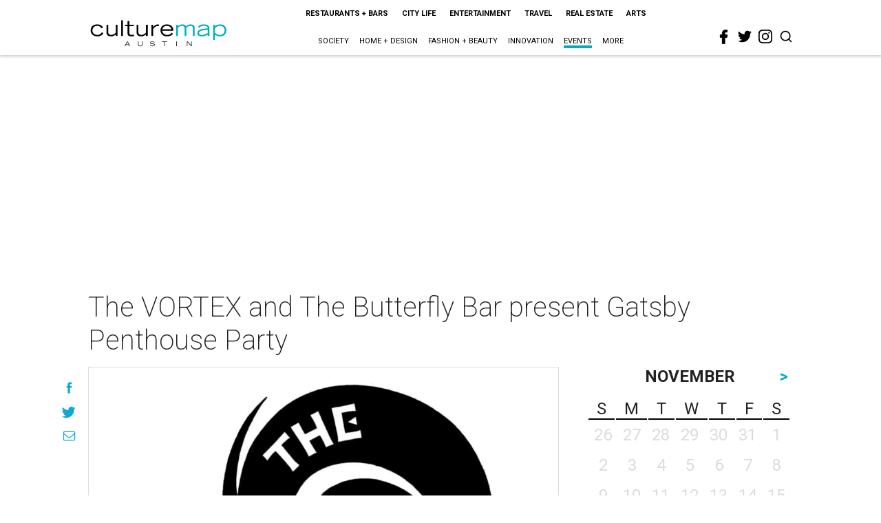

--- FILE ---
content_type: text/html; charset=utf-8
request_url: https://austin.culturemap.com/eventdetail/the-vortex-and-the-butterfly-bar-present-gatsby-penthouse-party/
body_size: 41024
content:
<!DOCTYPE html><!-- Powered by RebelMouse. https://www.rebelmouse.com --><html lang="en"><head prefix="og: https://ogp.me/ns# article: https://ogp.me/ns/article#"><script type="application/ld+json">{"@context":"https://schema.org","@type":"NewsArticle","articleSection":"eventdetail","author":{"@type":"Person","description":"Alex Bentley isn’t a Dallas-Fort Worth native, but with all his experience in the area, he’s the next best thing. He received his bachelor’s degree from TCU, and after a five-year sojourn to work for the Florida Marlins in Miami, he returned to the area to get his master’s degree at UNT. Prior to joining CultureMap, he worked for Pegasus News, helping deliver hyper-local news to the internet masses. He uses that experience to make CultureMap the go-to site for everything to see and do in Texas.","identifier":"22243880","image":{"@type":"ImageObject","url":"https://austin.culturemap.com/media-library/eyJhbGciOiJIUzI1NiIsInR5cCI6IkpXVCJ9.eyJpbWFnZSI6Imh0dHBzOi8vYXNzZXRzLnJibC5tcy8zMTUzOTM1MC9vcmlnaW4uanBnIiwiZXhwaXJlc19hdCI6MTc4MTQ2MjcyN30.2oZK6AsvEQmgyQ8MXfllzUjo3S5fkJ2cW6l6tkdP21w/image.jpg?width=210"},"name":"Alex Bentley","url":"https://austin.culturemap.com/u/alex"},"dateModified":"2022-12-21T16:23:12Z","datePublished":"2022-12-21T16:22:05Z","description":"The VORTEX will ring in the New Year with Great Gatsby flair at The Butterfly Bar. Guests are encouraged to come in costume for the festive evening, which will feature burlesque performances by Blaise Ricin and Sigh, a cash bar, and free champagne at midnight.","headline":"The VORTEX and  The Butterfly Bar present Gatsby Penthouse Party","image":[{"@type":"ImageObject","height":600,"url":"https://austin.culturemap.com/media-library/the-vortex.jpg?id=32377477&width=1200&height=600&coordinates=0%2C31%2C0%2C31","width":1200},{"@type":"ImageObject","height":1200,"url":"https://austin.culturemap.com/media-library/the-vortex.jpg?id=31311506&width=1200&height=1200&coordinates=125%2C0%2C125%2C0","width":1200},{"@type":"ImageObject","height":1500,"url":"https://austin.culturemap.com/media-library/the-vortex.jpg?id=31311506&width=2000&height=1500&coordinates=0%2C0%2C0%2C0","width":2000},{"@type":"ImageObject","height":700,"url":"https://austin.culturemap.com/media-library/the-vortex.jpg?id=31311506&width=1245&height=700&coordinates=0%2C94%2C0%2C94","width":1245}],"keywords":["20221231","occurrence202212312100","drinks","dance","holidays"],"mainEntityOfPage":{"@id":"https://austin.culturemap.com/eventdetail/the-vortex-and-the-butterfly-bar-present-gatsby-penthouse-party/","@type":"WebPage"},"publisher":{"@type":"Organization","logo":{"@type":"ImageObject","url":"https://austin.culturemap.com/media-library/eyJhbGciOiJIUzI1NiIsInR5cCI6IkpXVCJ9.eyJpbWFnZSI6Imh0dHBzOi8vYXNzZXRzLnJibC5tcy8zMTczMjk1NC9vcmlnaW4ucG5nIiwiZXhwaXJlc19hdCI6MTc4MjA4MTg5MX0.Om86iyUWTB3mdbRD-FOYgmIiUOkaBqQTTxnYGuDNVJU/image.png?width=210"},"name":"CultureMap Austin"},"thumbnailUrl":"https://austin.culturemap.com/media-library/the-vortex.jpg?id=31311506&amp;width=210","url":"https://austin.culturemap.com/eventdetail/the-vortex-and-the-butterfly-bar-present-gatsby-penthouse-party/"}</script><meta charset="utf-8"/><link rel="preload" href="https://austin.culturemap.com/media-library/the-vortex.jpg?id=31311506&width=2000&height=1500&quality=50&coordinates=0%2C0%2C0%2C0" as="image" fetchpriority="high"/><link rel="canonical" href="https://austin.culturemap.com/eventdetail/the-vortex-and-the-butterfly-bar-present-gatsby-penthouse-party/"/><meta property="fb:app_id" content="200167090048537"/><meta name="twitter:site" content="@CultureMap Austin"/><meta name="twitter:site:id" content="621318757"/><meta property="og:type" content="article"/><meta property="article:section" content="eventdetail"/><meta property="og:url" content="https://austin.culturemap.com/eventdetail/the-vortex-and-the-butterfly-bar-present-gatsby-penthouse-party/"/><meta property="og:site_name" content="CultureMap Austin"/><meta property="og:image" content="https://austin.culturemap.com/media-library/the-vortex.jpg?id=32377477&width=1200&height=600&coordinates=0%2C31%2C0%2C31"/><meta property="og:image:width" content="1200"/><meta property="og:image:height" content="600"/><meta property="og:title" content="The VORTEX and  The Butterfly Bar present Gatsby Penthouse Party"/><meta property="og:description" content="The VORTEX will ring in the New Year with Great Gatsby flair at The Butterfly Bar. Guests are encouraged to come in costume for the festive evening, which will feature burlesque performances by Blaise Ricin and Sigh, a cash bar, and free champagne at midnight."/><meta name="description" content="The VORTEX will ring in the New Year with Great Gatsby flair at The Butterfly Bar. Guests are encouraged to come in costume for the festive evening, which will feature burlesque performances by Blaise Ricin and Sigh, a cash bar, and free champagne at midnight."/><meta name="keywords" content="20221231, occurrence202212312100, drinks, dance, holidays"/><meta name="referrer" content="always"/><meta name="twitter:card" content="summary_large_image"/><meta name="twitter:image" content="https://austin.culturemap.com/media-library/the-vortex.jpg?id=32377477&width=1200&height=600&coordinates=0%2C31%2C0%2C31"/><link rel="preconnect" href="https://assets.rebelmouse.io/" crossorigin="anonymous"/><link rel="preconnect" href="https://user-stats.rbl.ms/" crossorigin="anonymous"/><link rel="preconnect" href="https://pages-stats.rbl.ms/" crossorigin="anonymous"/><!--link rel="preload" href="https://static.rbl.ms/static/fonts/fontawesome/fontawesome-mini.woff" as="font" type="font/woff2" crossorigin--><script class="rm-i-script">window.REBELMOUSE_BOOTSTRAP_DATA = {"isUserLoggedIn": false, "site": {"id": 20308467, "isCommunitySite": false}, "runner": {"id": 20308467}, "post": {"id": 2658995555, "sections": [561922000], "shareUrl": "https%3A%2F%2Faustin.culturemap.com%2Feventdetail%2Fthe-vortex-and-the-butterfly-bar-present-gatsby-penthouse-party%2F", "status": 0, "tags": ["20221231", "occurrence202212312100", "drinks", "dance", "holidays"]}, "path": "/eventdetail/the-vortex-and-the-butterfly-bar-present-gatsby-penthouse-party/", "pathParams": {"sections": "eventdetail/", "slug": "the-vortex-and-the-butterfly-bar-present-gatsby-penthouse-party"}, "resourceId": "pp_2658995555", "fbId": "200167090048537", "fbAppVersion": "v2.5", "clientGaId": "UA-9940336-4", "messageBusUri": "wss://messages.rebelmouse.io", "section": {"id": null}, "tag": {"slug": "holidays"}, "fullBootstrapUrl": "/res/bootstrap/data.js?site_id=20308467\u0026resource_id=pp_2658995555\u0026path_params=%7B%22sections%22%3A%22eventdetail%2F%22%2C%22slug%22%3A%22the-vortex-and-the-butterfly-bar-present-gatsby-penthouse-party%22%7D\u0026override_device=desktop\u0026post_id=2658995555", "whitelabel_menu": {}, "useRiver": false, "engine": {"recaptchaSiteKey": null, "lazyLoadShortcodeImages": true, "backButtonGoToPage": true, "changeParticleUrlScroll": false, "countKeepReadingAsPageview": true, "defaultVideoPlayer": "", "theoPlayerLibraryLocation": "", "trackPageViewOnParticleUrlScroll": false, "webVitalsSampleRate": 100, "overrideDevicePixelRatio": null, "image_quality_level": 50, "sendEventsToCurrentDomain": false, "enableLoggedOutUserTracking": false, "useSmartLinks2": true}};
    </script><script class="rm-i-script">window.REBELMOUSE_BASE_ASSETS_URL = "https://austin.culturemap.com/static/dist/social-ux/";
        window.REBELMOUSE_BASE_SSL_DOMAIN = "https://austin.culturemap.com";
        window.REBELMOUSE_TASKS_QUEUE = [];
        window.REBELMOUSE_LOW_TASKS_QUEUE = [];
        window.REBELMOUSE_LOWEST_TASKS_QUEUE = [];
        window.REBELMOUSE_ACTIVE_TASKS_QUEUE = [];
        window.REBELMOUSE_STDLIB = {};
        window.RM_OVERRIDES = {};
        window.RM_AD_LOADER = [];
    </script><script src="https://austin.culturemap.com/static/dist/social-ux/main.defdfeb3de149b091756.bundle.mjs" class="rm-i-script" type="module" async="async" data-js-app="true" data-src-host="https://austin.culturemap.com" data-src-file="main.mjs"></script><script src="https://austin.culturemap.com/static/dist/social-ux/main.f9564e78412a50587407.bundle.js" class="rm-i-script" nomodule="nomodule" defer="defer" data-js-app="true" data-src-host="https://austin.culturemap.com" data-src-file="main.js"></script><script src="https://austin.culturemap.com/static/dist/social-ux/runtime.ec7d535abbf345c23a18.bundle.mjs" class="rm-i-script" type="module" async="async" data-js-app="true" data-src-host="https://austin.culturemap.com" data-src-file="runtime.mjs"></script><script src="https://austin.culturemap.com/static/dist/social-ux/runtime.161f803e807f0534ed60.bundle.js" class="rm-i-script" nomodule="nomodule" defer="defer" data-js-app="true" data-src-host="https://austin.culturemap.com" data-src-file="runtime.js"></script><!-- we collected enough need to fix it first before turn in back on--><!--script src="//cdn.ravenjs.com/3.16.0/raven.min.js" crossorigin="anonymous"></script--><!--script type="text/javascript">
        Raven.config('https://6b64f5cc8af542cbb920e0238864390a@sentry.io/147999').install();
    </script--><script class="rm-i-script">
        if ('serviceWorker' in navigator) {
          window.addEventListener('load', function() {
            navigator.serviceWorker.register('/sw.js').then(function(registration) {
              console.log('ServiceWorker registration successful with scope: ', registration.scope);
            }, function(err) {
              console.log('ServiceWorker registration failed: ', err);
            });
          });
        } else {
          console.log('ServiceWorker not enabled');
        }
    </script><script class="rm-i-script">
        // fallback error prone google tag setup
        var googletag = googletag || {};
        googletag.cmd = googletag.cmd || [];
    </script><meta http-equiv="X-UA-Compatible" content="IE=edge"/><link rel="alternate" type="application/rss+xml" title="CultureMap Austin" href="/feeds/eventdetail.rss"/><meta name="viewport" content="width=device-width,initial-scale=1,minimum-scale=1.0"/><!-- TODO: move the default value from here --><title>The VORTEX and The Butterfly Bar present Gatsby Penthouse Party - CultureMap Austin</title><style class="rm-i-styles">
        article,aside,details,figcaption,figure,footer,header,hgroup,nav,section{display:block;}audio,canvas,video{display:inline-block;}audio:not([controls]){display:none;}[hidden]{display:none;}html{font-size:100%;-webkit-text-size-adjust:100%;-ms-text-size-adjust:100%;}body{margin:0;font-size:1em;line-height:1.4;}body,button,input,select,textarea{font-family:Tahoma,sans-serif;color:#5A5858;}::-moz-selection{background:#145A7C;color:#fff;text-shadow:none;}::selection{background:#145A7C;color:#fff;text-shadow:none;}:focus{outline:5px auto #2684b1;}a:hover,a:active{outline:0;}abbr[title]{border-bottom:1px dotted;}b,strong{font-weight:bold;}blockquote{margin:1em 40px;}dfn{font-style:italic;}hr{display:block;height:1px;border:0;border-top:1px solid #ccc;margin:1em 0;padding:0;}ins{background:#ff9;color:#000;text-decoration:none;}mark{background:#ff0;color:#000;font-style:italic;font-weight:bold;}pre,code,kbd,samp{font-family:monospace,serif;_font-family:'courier new',monospace;font-size:1em;}pre{white-space:pre;white-space:pre-wrap;word-wrap:break-word;}q{quotes:none;}q:before,q:after{content:"";content:none;}small{font-size:85%;}sub,sup{font-size:75%;line-height:0;position:relative;vertical-align:baseline;}sup{top:-0.5em;}sub{bottom:-0.25em;}ul,ol{margin:1em 0;padding:0 0 0 40px;}dd{margin:0 0 0 40px;}nav ul,nav ol{list-style:none;list-style-image:none;margin:0;padding:0;}img{border:0;-ms-interpolation-mode:bicubic;vertical-align:middle;}svg:not(:root){overflow:hidden;}figure{margin:0;}form{margin:0;}fieldset{border:0;margin:0;padding:0;}label{cursor:pointer;}legend{border:0;padding:0;}button,input{line-height:normal;}button,input[type="button"],input[type="reset"],input[type="submit"]{cursor:pointer;-webkit-appearance:button;}input[type="checkbox"],input[type="radio"]{box-sizing:border-box;padding:0;}input[type="search"]{-webkit-appearance:textfield;box-sizing:content-box;}input[type="search"]::-webkit-search-decoration{-webkit-appearance:none;}button::-moz-focus-inner,input::-moz-focus-inner{border:0;padding:0;}textarea{overflow:auto;vertical-align:top;resize:vertical;}input:invalid,textarea:invalid{background-color:#fccfcc;}table{border-collapse:collapse;border-spacing:0;}td{vertical-align:top;}.ir{display:block;border:0;text-indent:-999em;overflow:hidden;background-color:transparent;background-repeat:no-repeat;text-align:left;direction:ltr;}.ir br{display:none;}.hidden{display:none !important;visibility:hidden;}.visuallyhidden{border:0;clip:rect(0 0 0 0);height:1px;margin:-1px;overflow:hidden;padding:0;position:absolute;width:1px;}.visuallyhidden.focusable:active,.visuallyhidden.focusable:focus{clip:auto;height:auto;margin:0;overflow:visible;position:static;width:auto;}.invisible{visibility:hidden;}.clearfix:before,.clearfix:after{content:"";display:table;}.clearfix:after{clear:both;}.clearfix{zoom:1;}.zindex20{z-index:20;}.zindex30{z-index:30;}.zindex40{z-index:40;}.zindex50{z-index:50;}html{font-size:19pxpx;font-family:Roboto;line-height:1.5;color:rgba(34, 34, 34, 1);font-weight:normal;}body,button,input,select,textarea{font-family:Roboto;color:rgba(34, 34, 34, 1);}.col,body{font-size:1.6rem;line-height:1.5;}a{color:#0ea9cf;text-decoration:none;}a:hover{color:rgba(0, 0, 0, 1);text-decoration:none;}.with-primary-color{color:#0ea9cf;}.with-primary-color:hover{color:rgba(0, 0, 0, 1);}.js-tab,.js-keep-reading,.js-toggle{cursor:pointer;}.noselect{-webkit-touch-callout:none;-webkit-user-select:none;-khtml-user-select:none;-moz-user-select:none;-ms-user-select:none;user-select:none;}.tabs__tab{display:inline-block;padding:10px;}.tabs__tab-content{display:none;}.tabs__tab-content.active{display:block;}button:focus,input[type="text"],input[type="email"]{outline:0;}audio,canvas,iframe,img,svg,video{vertical-align:middle;max-width:100%;}textarea{resize:vertical;}.main{background-color:rgba(255, 255, 255, 1);position:relative;overflow:hidden;}.valign-wrapper{display:-webkit-flex;display:-ms-flexbox;display:flex;-webkit-align-items:center;-ms-flex-align:center;align-items:center;}.valign-wrapper .valign{display:block;}#notification{position:fixed;}.article-module__controls-placeholder{position:absolute;}.display-block{display:block;}.cover-all{position:absolute;width:100%;height:100%;}.full-width{width:100%;}.fa{font-family:FontAwesome,"fontawesome-mini" !important;}.fa.fa-instagram{font-size:1.15em;}.fa-googleplus:before{content:"\f0d5";}.post-partial,.overflow-visible{overflow:visible !important;}.attribute-data{margin:0 10px 10px 0;padding:5px 10px;background-color:#0ea9cf;color:white;border-radius:3px;margin-bottom:10px;display:inline-block;}.attribute-data[value=""]{display:none;}.badge{display:inline-block;overflow:hidden;}.badge-image{border-radius:100%;}.js-expandable.expanded .js-expand,.js-expandable:not(.expanded) .js-contract{display:none;}.js-scroll-trigger{display:block;width:100%;}.sticky-target:not(.legacy){position:fixed;opacity:0;top:0;will-change:transform;transform:translate3d(0px,0px,0px);}.sticky-target.legacy{position:relative;}.sticky-target.legacy.sticky-active{position:fixed;}.color-inherit:hover,.color-inherit{color:inherit;}.js-appear-on-expand{transition:all 350ms;height:0;overflow:hidden;opacity:0;}.content-container{display:none;}.expanded .content-container{display:block;}.expanded .js-appear-on-expand{opacity:1;height:auto;}.logged-out-user .js-appear-on-expand{height:0;opacity:0;}.h1,.h2{margin:0;padding:0;font-size:1em;font-weight:normal;}.lazyload-placeholder{display:none;position:absolute;text-align:center;background:rgba(0,0,0,0.1);top:0;bottom:0;left:0;right:0;}div[runner-lazy-loading] .lazyload-placeholder,iframe[runner-lazy-loading] + .lazyload-placeholder{display:block;}.abs-pos-center{position:absolute;top:0;bottom:0;left:0;right:0;margin:auto;}.relative{position:relative;}.runner-spinner{position:absolute;top:0;bottom:0;left:0;right:0;margin:auto;width:50px;}.runner-spinner:before{content:"";display:block;padding-top:100%;}.rm-non-critical-loaded .runner-spinner-circular{animation:rotate 2s linear infinite;height:100%;transform-origin:center center;width:100%;position:absolute;top:0;bottom:0;left:0;right:0;margin:auto;}.position-relative{position:relative;}.collection-button{display:inline-block;}.rm-non-critical-loaded .runner-spinner-path{stroke-dasharray:1,200;stroke-dashoffset:0;animation:dash 1.5s ease-in-out infinite,color 6s ease-in-out infinite;stroke-linecap:round;}.pagination-container .pagination-wrapper{display:flex;align-items:center;}.pagination-container .pagination-wrapper a{color:rgba(59,141,242,1);margin:0 5px;}@keyframes rotate{100%{transform:rotate(360deg);}}@keyframes dash{0%{stroke-dasharray:1,200;stroke-dashoffset:0;}50%{stroke-dasharray:89,200;stroke-dashoffset:-35px;}100%{stroke-dasharray:89,200;stroke-dashoffset:-124px;}}@keyframes color{100%,0%{stroke:rgba(255,255,255,1);}40%{stroke:rgba(255,255,255,0.6);}66%{stroke:rgba(255,255,255,0.9);}80%,90%{stroke:rgba(255,255,255,0.7);}}.js-section-loader-feature-container > .slick-list > .slick-track > .slick-slide:not(.slick-active){height:0;visibility:hidden;}.rebellt-item-media-container .instagram-media{margin-left:auto !important;margin-right:auto !important;}.js-hidden-panel{position:fixed;top:0;left:0;right:0;transition:all 300ms;z-index:10;}.js-hidden-panel.active{transform:translate3d(0,-100%,0);}.content{margin-left:auto;margin-right:auto;max-width:1100px;width:90%;}.ad-tag{text-align:center;}.ad-tag__inner{display:inline-block;}.content .ad-tag{margin-left:-5%;margin-right:-5%;}@media (min-width:768px){.content .ad-tag{margin-left:auto;margin-right:auto;}}.user-prefs{display:none;}.no-mb:not(:last-child){margin-bottom:0;}.no-mt:not(:first-child){margin-top:0;}.sm-mt-0:not(:empty):before,.sm-mt-1:not(:empty):before,.sm-mt-2:not(:empty):before,.sm-mb-0:not(:empty):after,.sm-mb-1:not(:empty):after,.sm-mb-2:not(:empty):after,.md-mt-0:not(:empty):before,.md-mt-1:not(:empty):before,.md-mt-2:not(:empty):before,.md-mb-0:not(:empty):after,.md-mb-1:not(:empty):after,.md-mb-2:not(:empty):after,.lg-mt-0:not(:empty):before,.lg-mt-1:not(:empty):before,.lg-mt-2:not(:empty):before,.lg-mb-0:not(:empty):after,.lg-mb-1:not(:empty):after,.lg-mb-2:not(:empty):after{content:'';display:block;overflow:hidden;}.sm-mt-0:not(:empty):before{margin-bottom:0;}.sm-mt-0 > *{margin-top:0;}.sm-mt-1:not(:empty):before{margin-bottom:-10px;}.sm-mt-1 > *{margin-top:10px;}.sm-mt-2:not(:empty):before{margin-bottom:-20px;}.sm-mt-2 > *{margin-top:20px;}.sm-mb-0:not(:empty):after{margin-top:0;}.sm-mb-0 > *{margin-bottom:0;}.sm-mb-1:not(:empty):after{margin-top:-10px;}.sm-mb-1 > *{margin-bottom:10px;}.sm-mb-2:not(:empty):after{margin-top:-20px;}.sm-mb-2 > *{margin-bottom:20px;}@media (min-width:768px){.md-mt-0:not(:empty):before{margin-bottom:0;}.md-mt-0 > *{margin-top:0;}.md-mt-1:not(:empty):before{margin-bottom:-10px;}.md-mt-1 > *{margin-top:10px;}.md-mt-2:not(:empty):before{margin-bottom:-20px;}.md-mt-2 > *{margin-top:20px;}.md-mb-0:not(:empty):after{margin-top:0;}.md-mb-0 > *{margin-bottom:0;}.md-mb-1:not(:empty):after{margin-top:-10px;}.md-mb-1 > *{margin-bottom:10px;}.md-mb-2:not(:empty):after{margin-top:-20px;}.md-mb-2 > *{margin-bottom:20px;}}@media (min-width:1024px){.lg-mt-0:not(:empty):before{margin-bottom:0;}.lg-mt-0 > *{margin-top:0;}.lg-mt-1:not(:empty):before{margin-bottom:-10px;}.lg-mt-1 > *{margin-top:10px;}.lg-mt-2:not(:empty):before{margin-bottom:-20px;}.lg-mt-2 > *{margin-top:20px;}.lg-mb-0:not(:empty):after{margin-top:0;}.lg-mb-0 > *{margin-bottom:0;}.lg-mb-1:not(:empty):after{margin-top:-10px;}.lg-mb-1 > *{margin-bottom:10px;}.lg-mb-2:not(:empty):after{margin-top:-20px;}.lg-mb-2 > *{margin-bottom:20px;}}.sm-cp-0{padding:0;}.sm-cp-1{padding:10px;}.sm-cp-2{padding:20px;}@media (min-width:768px){.md-cp-0{padding:0;}.md-cp-1{padding:10px;}.md-cp-2{padding:20px;}}@media (min-width:1024px){.lg-cp-0{padding:0;}.lg-cp-1{padding:10px;}.lg-cp-2{padding:20px;}}.mb-2 > *{margin-bottom:20px;}.mb-2 > :last-child{margin-bottom:0;}.v-sep > *{margin-bottom:20px;}@media (min-width:768px){.v-sep > *{margin-bottom:40px;}}.v-sep > *:last-child{margin-bottom:0;}@media only screen and (max-width:767px){.hide-mobile{display:none !important;}}@media only screen and (max-width:1023px){.hide-tablet-and-mobile{display:none !important;}}@media only screen and (min-width:768px){.hide-tablet-and-desktop{display:none !important;}}@media only screen and (min-width:768px) and (max-width:1023px){.hide-tablet{display:none !important;}}@media only screen and (min-width:1024px){.hide-desktop{display:none !important;}}.row.px10{margin-left:-10px;margin-right:-10px;}.row.px10 > .col{padding-left:10px;padding-right:10px;}.row.px20{margin-left:-20px;margin-right:-20px;}.row.px20 > .col{padding-left:20px;padding-right:20px;}.row{margin-left:auto;margin-right:auto;overflow:hidden;}.row:after{content:'';display:table;clear:both;}.row:not(:empty){margin-bottom:-20px;}.col{margin-bottom:20px;}@media (min-width:768px){.col{margin-bottom:40px;}.row:not(:empty){margin-bottom:-40px;}}.row .col{float:left;box-sizing:border-box;}.row .col.pull-right{float:right;}.row .col.s1{width:8.3333333333%;}.row .col.s2{width:16.6666666667%;}.row .col.s3{width:25%;}.row .col.s4{width:33.3333333333%;}.row .col.s5{width:41.6666666667%;}.row .col.s6{width:50%;}.row .col.s7{width:58.3333333333%;}.row .col.s8{width:66.6666666667%;}.row .col.s9{width:75%;}.row .col.s10{width:83.3333333333%;}.row .col.s11{width:91.6666666667%;}.row .col.s12{width:100%;}@media only screen and (min-width:768px){.row .col.m1{width:8.3333333333%;}.row .col.m2{width:16.6666666667%;}.row .col.m3{width:25%;}.row .col.m4{width:33.3333333333%;}.row .col.m5{width:41.6666666667%;}.row .col.m6{width:50%;}.row .col.m7{width:58.3333333333%;}.row .col.m8{width:66.6666666667%;}.row .col.m9{width:75%;}.row .col.m10{width:83.3333333333%;}.row .col.m11{width:91.6666666667%;}.row .col.m12{width:100%;}}@media only screen and (min-width:1024px){.row .col.l1{width:8.3333333333%;}.row .col.l2{width:16.6666666667%;}.row .col.l3{width:25%;}.row .col.l4{width:33.3333333333%;}.row .col.l5{width:41.6666666667%;}.row .col.l6{width:50%;}.row .col.l7{width:58.3333333333%;}.row .col.l8{width:66.6666666667%;}.row .col.l9{width:75%;}.row .col.l10{width:83.3333333333%;}.row .col.l11{width:91.6666666667%;}.row .col.l12{width:100%;}}.widget{position:relative;box-sizing:border-box;}.widget:hover .widget__headline a{color:rgba(0, 0, 0, 1);}.widget__headline{font-family:"Crimson Pro";color:rgba(34, 34, 34, 1);cursor:pointer;}.widget__headline-text{font-family:inherit;color:inherit;word-break:break-word;}.widget__section-text{display:block;}.image,.widget__image{background-position:center;background-repeat:no-repeat;background-size:cover;display:block;z-index:0;}.widget__play{position:absolute;width:100%;height:100%;text-align:center;}.rm-widget-image-holder{position:relative;}.rm-video-holder{position:absolute;width:100%;height:100%;top:0;left:0;}.rm-zindex-hidden{display:none;z-index:-1;}.rm-widget-image-holder .widget__play{top:0;left:0;}.image.no-image{background-color:#e4e4e4;}.widget__video{position:relative;}.widget__video .rm-scrop-spacer{padding-bottom:56.25%;}.widget__video.rm-video-tiktok{max-width:605px;}.widget__video video,.widget__video iframe{position:absolute;top:0;left:0;height:100%;}.widget__product-vendor{font-size:1.5em;line-height:1.5;margin:25px 0;}.widget__product-buy-link{margin:15px 0;}.widget__product-buy-link-btn{background-color:#000;color:#fff;display:inline-block;font-size:1.6rem;line-height:1em;padding:1.25rem;font-weight:700;}.widget__product-buy-btn:hover{color:#fff;}.widget__product-price{font-size:1.5em;line-height:1.5;margin:25px 0;}.widget__product-compare-at-price{text-decoration:line-through;}.rebellt-item.is--mobile,.rebellt-item.is--tablet{margin-bottom:0.85em;}.rebellt-item.show_columns_on_mobile.col2,.rebellt-item.show_columns_on_mobile.col3{display:inline-block;vertical-align:top;}.rebellt-item.show_columns_on_mobile.col2{width:48%;}.rebellt-item.show_columns_on_mobile.col3{width:32%;}@media only screen and (min-width:768px){.rebellt-item.col2:not(.show_columns_on_mobile),.rebellt-item.col3:not(.show_columns_on_mobile){display:inline-block;vertical-align:top;}.rebellt-item.col2:not(.show_columns_on_mobile){width:48%;}.rebellt-item.col3:not(.show_columns_on_mobile){width:32%;}}.rebellt-item.parallax{background-size:cover;background-attachment:fixed;position:relative;left:calc(-50vw + 50%);width:100vw;min-height:100vh;padding:0 20%;box-sizing:border-box;max-width:inherit;text-align:center;z-index:3;}.rebellt-item.parallax.is--mobile{background-position:center;margin-bottom:0;padding:0 15%;}.rebellt-item.parallax.has-description:before,.rebellt-item.parallax.has-description:after{content:"";display:block;padding-bottom:100%;}.rebellt-item.parallax.has-description.is--mobile:before,.rebellt-item.parallax.has-description.is--mobile:after{padding-bottom:90vh;}.rebellt-item.parallax h3,.rebellt-item.parallax p{color:white;text-shadow:1px 0 #000;}.rebellt-item.parallax.is--mobile p{font-size:18px;font-weight:400;}.rebellt-ecommerce h3{font-size:1.8em;margin-bottom:15px;}.rebellt-ecommerce--vendor{font-size:1.5em;line-height:1.5;margin:25px 0;}.rebellt-ecommerce--price{font-size:1.5em;line-height:1.5;margin:25px 0;}.rebellt-ecommerce--compare-at-price{text-decoration:line-through;}.rebellt-ecommerce--buy{margin:15px 0;}.rebellt-ecommerce--btn{background-color:#000;color:#fff;display:inline-block;font-size:1.6rem;line-height:1em;padding:1.25rem;font-weight:700;}.rebellt-ecommerce--btn:hover{color:#fff;}.rebelbar.skin-simple{height:50px;line-height:50px;color:rgba(34, 34, 34, 1);font-size:1.2rem;border-left:none;border-right:none;background-color:#fff;}.rebelbar.skin-simple .rebelbar__inner{position:relative;height:100%;margin:0 auto;padding:0 20px;max-width:1300px;}.rebelbar.skin-simple .logo{float:left;}.rebelbar.skin-simple .logo__image{max-height:50px;max-width:190px;}.rebelbar--fake.skin-simple{position:relative;border-color:#fff;}.rebelbar--fixed.skin-simple{position:absolute;width:100%;z-index:3;}.with-fixed-header .rebelbar--fixed.skin-simple{position:fixed;top:0;}.rebelbar.skin-simple .rebelbar__menu-toggle{position:relative;cursor:pointer;float:left;text-align:center;font-size:0;width:50px;margin-left:-15px;height:100%;color:rgba(34, 34, 34, 1);}.rebelbar.skin-simple i{vertical-align:middle;display:inline-block;font-size:20px;}.rebelbar.skin-simple .rebelbar__menu-toggle:hover{color:rgba(0, 0, 0, 1);}.rebelbar.skin-simple .rebelbar__section-links{display:none;padding:0 100px 0 40px;overflow:hidden;height:100%;}.rebelbar.skin-simple .rebelbar__section-list{margin:0 -15px;height:100%;}.rebelbar.skin-simple .rebelbar__section-links li{display:inline-block;padding:0 15px;text-align:left;}.rebelbar.skin-simple .rebelbar__section-link{color:rgba(34, 34, 34, 1);display:block;font-size:1.8rem;font-weight:400;text-decoration:none;}.rebelbar.skin-simple .rebelbar__section-link:hover{color:rgba(0, 0, 0, 1);}.rebelbar.skin-simple .rebelbar__sharebar.sharebar{display:none;}.rebelbar.skin-simple .rebelbar__section-list.js--active .rebelbar__more-sections-button{visibility:visible;}.rebelbar.skin-simple .rebelbar__more-sections-button{cursor:pointer;visibility:hidden;}.rebelbar.skin-simple #rebelbar__more-sections{visibility:hidden;position:fixed;line-height:70px;left:0;width:100%;background-color:#1f1f1f;}.rebelbar.skin-simple #rebelbar__more-sections a{color:white;}.rebelbar.skin-simple #rebelbar__more-sections.opened{visibility:visible;}@media only screen and (min-width:768px){.rebelbar.skin-simple .rebelbar__menu-toggle{margin-right:15px;}.rebelbar.skin-simple{height:100px;line-height:100px;font-weight:700;}.rebelbar.skin-simple .logo__image{max-width:350px;max-height:100px;}.rebelbar.skin-simple .rebelbar__inner{padding:0 40px;}.rebelbar.skin-simple .rebelbar__sharebar.sharebar{float:left;margin-top:20px;margin-bottom:20px;padding-left:40px;}}@media (min-width:960px){.rebelbar.skin-simple .rebelbar__section-links{display:block;}.with-floating-shares .rebelbar.skin-simple .search-form{display:none;}.with-floating-shares .rebelbar.skin-simple .rebelbar__sharebar.sharebar{display:block;}.with-floating-shares .rebelbar.skin-simple .rebelbar__section-links{display:none;}}.menu-global{display:none;width:100%;position:fixed;z-index:3;color:white;background-color:#1a1a1a;height:100%;font-size:1.8rem;overflow-y:auto;overflow-x:hidden;line-height:1.6em;}@media (min-width:768px){.menu-global{display:block;max-width:320px;top:0;-webkit-transform:translate(-320px,0);transform:translate(-320px,0);transform:translate3d(-320px,0,0);}.menu-global,.all-content-wrapper{transition:transform .2s cubic-bezier(.2,.3,.25,.9);}}.menu-overlay{position:fixed;top:-100%;left:0;height:0;width:100%;cursor:pointer;visibility:hidden;opacity:0;transition:opacity 200ms;}.menu-opened .menu-overlay{visibility:visible;height:100%;z-index:1;opacity:1;top:0;}@media only screen and (min-width:768px){.menu-opened .menu-overlay{z-index:10;background:rgba(255,255,255,.6);}}@media (min-width:960px){.logged-out-user .rebelbar.skin-simple .menu-overlay{display:none;}}@media (min-width:600px){.rm-resized-container-5{width:5%;}.rm-resized-container-10{width:10%;}.rm-resized-container-15{width:15%;}.rm-resized-container-20{width:20%;}.rm-resized-container-25{width:25%;}.rm-resized-container-30{width:30%;}.rm-resized-container-35{width:35%;}.rm-resized-container-40{width:40%;}.rm-resized-container-45{width:45%;}.rm-resized-container-50{width:50%;}.rm-resized-container-55{width:55%;}.rm-resized-container-60{width:60%;}.rm-resized-container-65{width:65%;}.rm-resized-container-70{width:70%;}.rm-resized-container-75{width:75%;}.rm-resized-container-80{width:80%;}.rm-resized-container-85{width:85%;}.rm-resized-container-90{width:90%;}.rm-resized-container-95{width:95%;}.rm-resized-container-100{width:100%;}}.rm-embed-container{position:relative;}.rm-embed-container.rm-embed-instagram{max-width:540px;}.rm-embed-container.rm-embed-tiktok{max-width:572px;min-height:721px;}.rm-embed-container.rm-embed-tiktok blockquote,.rm-embed-twitter blockquote{all:revert;}.rm-embed-container.rm-embed-tiktok blockquote{margin-left:0;margin-right:0;position:relative;}.rm-embed-container.rm-embed-tiktok blockquote,.rm-embed-container.rm-embed-tiktok blockquote > iframe,.rm-embed-container.rm-embed-tiktok blockquote > section{width:100%;min-height:721px;display:block;}.rm-embed-container.rm-embed-tiktok blockquote > section{position:absolute;top:0;left:0;right:0;bottom:0;display:flex;align-items:center;justify-content:center;flex-direction:column;text-align:center;}.rm-embed-container.rm-embed-tiktok blockquote > section:before{content:"";display:block;width:100%;height:300px;border-radius:8px;}.rm-embed-container > .rm-embed,.rm-embed-container > .rm-embed-holder{position:absolute;top:0;left:0;}.rm-embed-holder{display:block;height:100%;width:100%;display:flex;align-items:center;}.rm-embed-container > .rm-embed-spacer{display:block;}.rm-embed-twitter{max-width:550px;margin-top:10px;margin-bottom:10px;}.rm-embed-twitter blockquote{position:relative;height:100%;width:100%;flex-direction:column;display:flex;align-items:center;justify-content:center;flex-direction:column;text-align:center;}.rm-embed-twitter:not(.rm-off) .twitter-tweet{margin:0 !important;}.logo__image,.image-element__img,.rm-lazyloadable-image{max-width:100%;height:auto;}.logo__image,.image-element__img{width:auto;}@media (max-width:768px){.rm-embed-spacer.rm-embed-spacer-desktop{display:none;}}@media (min-width:768px){.rm-embed-spacer.rm-embed-spacer-mobile{display:none;}}.sharebar{margin:0 -4px;padding:0;font-size:0;line-height:0;}.sharebar a{color:#fff;}.sharebar a:hover{text-decoration:none;color:#fff;}.sharebar .share,.sharebar .share-plus{display:inline-block;margin:0 4px;font-size:14px;font-weight:400;padding:0 10px;width:20px;min-width:20px;height:40px;line-height:38px;text-align:center;vertical-align:middle;border-radius:2px;}.sharebar .share-plus i,.sharebar .share i{display:inline-block;vertical-align:middle;}.sharebar .hide-button{display:none;}.sharebar.enable-panel .hide-button{display:inline-block;}.sharebar.enable-panel .share-plus{display:none;}.sharebar.with-first-button-caption:not(.enable-panel) .share:first-child{width:68px;}.sharebar.with-first-button-caption:not(.enable-panel) .share:first-child:after{content:'Share';padding-left:5px;vertical-align:middle;}.sharebar--fixed{display:none;position:fixed;bottom:0;z-index:1;text-align:center;width:100%;left:0;margin:20px auto;}.with-floating-shares .sharebar--fixed{display:block;}.sharebar.fly_shared:not(.enable-panel) .share:nth-child(5){display:none;}.share-media-panel .share-media-panel-pinit{position:absolute;right:0;bottom:0;background-color:transparent;}.share-media-panel-pinit_share{background-image:url('/static/img/whitelabel/runner/spritesheets/pin-it-sprite.png');background-color:#BD081C;background-position:-1px -17px;border-radius:4px;float:right;height:34px;margin:7px;width:60px;background-size:194px auto;}.share-media-panel-pinit_share:hover{opacity:.9;}@media (min-width:768px){.sharebar .share-plus .fa,.sharebar .share .fa{font-size:22px;}.sharebar .share,.sharebar .share-plus{padding:0 15px;width:30px;min-width:30px;height:60px;line-height:60px;margin:0 4px;font-size:16px;}.sharebar.with-first-button-caption:not(.enable-panel) .share:first-child{width:180px;}.sharebar.with-first-button-caption:not(.enable-panel) .share:first-child:after{content:'Share this story';padding-left:10px;vertical-align:middle;text-transform:uppercase;}.share-media-panel-pinit_share{background-position:-60px -23px;height:45px;margin:10px;width:80px;}}.action-btn{display:block;font-size:1.6rem;color:#0ea9cf;cursor:pointer;border:2px solid #0ea9cf;border-color:#0ea9cf;border-radius:2px;line-height:1em;padding:1.6rem;font-weight:700;text-align:center;}.action-btn:hover{color:rgba(0, 0, 0, 1);border:2px solid rgba(0, 0, 0, 1);border-color:rgba(0, 0, 0, 1);}.section-headline__text{font-size:3rem;font-weight:700;line-height:1;}.section-headline__text{color:rgba(34, 34, 34, 1);}@media (min-width:768px){.section-headline__text{font-size:3.6rem;}.content__main .section-headline__text{margin-top:-.3rem;margin-bottom:2rem;}}.module-headline__text{font-size:3rem;font-weight:700;color:#808080;}@media (min-width:768px){.module-headline__text{font-size:3.6rem;}}.search-form{position:absolute;top:0;right:20px;z-index:1;}.search-form__text-input{display:none;height:42px;font-size:1.3rem;background-color:#f4f4f4;border:none;color:#8f8f8f;text-indent:10px;padding:0;width:220px;position:absolute;right:-10px;top:0;bottom:0;margin:auto;}.search-form .search-form__submit{display:none;position:relative;border:none;bottom:2px;background-color:transparent;}.search-form__text-input:focus,.search-form__submit:focus{border:0 none;-webkit-box-shadow:none;-moz-box-shadow:none;box-shadow:none;outline:0 none;}.show-search .search-form__close{position:absolute;display:block;top:0;bottom:0;margin:auto;height:1rem;right:-28px;}.search-form__open{vertical-align:middle;bottom:2px;display:inline-block;position:relative;color:rgba(34, 34, 34, 1);font-size:1.9rem;}.show-search .search-form__text-input{display:block;}.show-search .search-form__submit{display:inline-block;vertical-align:middle;padding:0;color:rgba(34, 34, 34, 1);font-size:1.9rem;}.search-form__close,.show-search .search-form__open{display:none;}.quick-search{display:block;border-bottom:1px solid #d2d2d2;padding:24px 0 28px;margin-bottom:20px;position:relative;}.quick-search__submit{background-color:transparent;border:0;padding:0;margin:0;position:absolute;zoom:.75;color:#000;}.quick-search__input{background-color:transparent;border:0;padding:0;font-size:1.5rem;font-weight:700;line-height:3em;padding-left:40px;width:100%;box-sizing:border-box;}@media (min-width:768px){.search-form{right:40px;}.quick-search{margin-bottom:40px;padding:0 0 20px;}.quick-search__submit{zoom:1;}.quick-search__input{line-height:2.2em;padding-left:60px;}}.search-widget{position:relative;}.search-widget__input,.search-widget__submit{border:none;padding:0;margin:0;color:rgba(34, 34, 34, 1);background:transparent;font-size:inherit;line-height:inherit;}.social-links__link{display:inline-block;padding:12px;line-height:0;width:25px;height:25px;border-radius:50%;margin:0 6px;font-size:1.5em;text-align:center;position:relative;vertical-align:middle;color:white;}.social-links__link:hover{color:white;}.social-links__link > span{position:absolute;top:0;left:0;right:0;bottom:0;margin:auto;height:1em;}.article__body{font-family:"Crimson Pro";}.body-description .horizontal-rule{border-top:2px solid #eee;}.article-content blockquote{border-left:5px solid #0ea9cf;border-left-color:#0ea9cf;color:#656565;padding:0 0 0 25px;margin:1em 0 1em 25px;}.article__splash-custom{position:relative;}.body hr{display:none;}.article-content .media-caption{color:#9a9a9a;font-size:1.4rem;line-height:2;}.giphy-image{margin-bottom:0;}.article-body a{word-wrap:break-word;}.article-content .giphy-image__credits-wrapper{margin:0;}.article-content .giphy-image__credits{color:#000;font-size:1rem;}.article-content .image-media,.article-content .giphy-image .media-photo-credit{display:block;}.tags{color:#0ea9cf;margin:0 -5px;}.tags__item{margin:5px;display:inline-block;}.tags .tags__item{line-height:1;}.slideshow .carousel-control{overflow:hidden;}.shortcode-media .media-caption,.shortcode-media .media-photo-credit{display:block;}@media (min-width:768px){.tags{margin:0 -10px;}.tags__item{margin:10px;}.article-content__comments-wrapper{border-bottom:1px solid #d2d2d2;margin-bottom:20px;padding-bottom:40px;}}.subscription-widget{background:#0ea9cf;padding:30px;}.subscription-widget .module-headline__text{text-align:center;font-size:2rem;font-weight:400;color:#fff;}.subscription-widget .social-links{margin-left:-10px;margin-right:-10px;text-align:center;font-size:0;}.subscription-widget .social-links__link{display:inline-block;vertical-align:middle;width:39px;height:39px;color:#fff;box-sizing:border-box;border-radius:50%;font-size:20px;margin:0 5px;line-height:35px;background:transparent;border:2px solid #fff;border-color:#fff;}.subscription-widget .social-links__link:hover{color:rgba(0, 0, 0, 1);border-color:rgba(0, 0, 0, 1);background:transparent;}.subscription-widget .social-links__link .fa-instagram{margin:5px 0 0 1px;}.subscription-widget__site-links{margin:30px -5px;text-align:center;font-size:.8em;}.subscription-widget__site-link{padding:0 5px;color:inherit;}.newsletter-element__form{text-align:center;position:relative;max-width:500px;margin-left:auto;margin-right:auto;}.newsletter-element__submit,.newsletter-element__input{border:0;padding:10px;font-size:1.6rem;font-weight:500;height:40px;line-height:20px;margin:0;}.newsletter-element__submit{background:#808080;color:#fff;position:absolute;top:0;right:0;}.newsletter-element__submit:hover{opacity:.9;}.newsletter-element__input{background:#f4f4f4;width:100%;color:#8f8f8f;padding-right:96px;box-sizing:border-box;}.gdpr-cookie-wrapper{position:relative;left:0;right:0;padding:.5em;box-sizing:border-box;}.gdpr-cookie-controls{text-align:right;}.runner-authors-list{margin-top:0;margin-bottom:0;padding-left:0;list-style-type:none;}.runner-authors-author-wrapper{display:flex;flex-direction:row;flex-wrap:nowrap;justify-content:flex-start;align-items:stretch;align-content:stretch;}.runner-authors-avatar-thumb{display:inline-block;border-radius:100%;width:55px;height:55px;background-repeat:no-repeat;background-position:center;background-size:cover;overflow:hidden;}.runner-authors-avatar-thumb img{width:100%;height:100%;display:block;object-fit:cover;border-radius:100%;}.runner-authors-avatar-fallback{display:flex;align-items:center;justify-content:center;width:100%;height:100%;font-size:12px;line-height:1.1;text-align:center;padding:4px;background:#e0e0e0;color:#555;font-weight:600;text-transform:uppercase;border-radius:100%;overflow:hidden;}.runner-authors-author-info{width:calc(100% - 55px);}.runner-author-name-container{padding:0 6px;}.rm-breadcrumb__list{margin:0;padding:0;}.rm-breadcrumb__item{list-style-type:none;display:inline;}.rm-breadcrumb__item:last-child .rm-breadcrumb__separator{display:none;}.rm-breadcrumb__item:last-child .rm-breadcrumb__link,.rm-breadcrumb__link.disabled{pointer-events:none;color:inherit;}.social-tab-i .share-fb:after,.social-tab-i .share-tw:after{content:none;}.share-buttons .social-tab-i a{margin-right:0;}.share-buttons .social-tab-i li{line-height:1px;float:left;}.share-buttons .social-tab-i ul{margin:0;padding:0;list-style:none;}.share-tab-img{max-width:100%;padding:0;margin:0;position:relative;overflow:hidden;display:inline-block;}.share-buttons .social-tab-i{position:absolute;bottom:0;right:0;margin:0;padding:0;z-index:1;list-style-type:none;}.close-share-mobile,.show-share-mobile{background-color:rgba(0,0,0,.75);}.share-buttons .social-tab-i.show-mobile-share-bar .close-share-mobile,.share-buttons .social-tab-i .show-share-mobile,.share-buttons .social-tab-i .share{width:30px;height:30px;line-height:27px;padding:0;text-align:center;display:inline-block;vertical-align:middle;}.share-buttons .social-tab-i.show-mobile-share-bar .show-share-mobile,.share-buttons .social-tab-i .close-share-mobile{display:none;}.share-buttons .social-tab-i .icons-share{vertical-align:middle;display:inline-block;font:normal normal normal 14px/1 FontAwesome;color:white;}.social-tab-i .icons-share.fb:before{content:'\f09a';}.social-tab-i .icons-share.tw:before{content:'\f099';}.social-tab-i .icons-share.pt:before{content:'\f231';}.social-tab-i .icons-share.tl:before{content:'\f173';}.social-tab-i .icons-share.em:before{content:'\f0e0';}.social-tab-i .icons-share.sprite-shares-close:before{content:'\f00d';}.social-tab-i .icons-share.sprite-shares-share:before{content:'\f1e0';}@media only screen and (max-width:768px){.share-tab-img .social-tab-i{display:block;}.share-buttons .social-tab-i .share{display:none;}.share-buttons .social-tab-i.show-mobile-share-bar .share{display:block;}.social-tab-i li{float:left;}}@media only screen and (min-width:769px){.social-tab-i .close-share-mobile,.social-tab-i .show-share-mobile{display:none !important;}.share-tab-img .social-tab-i{display:none;}.share-tab-img:hover .social-tab-i{display:block;}.share-buttons .social-tab-i .share{width:51px;height:51px;line-height:47px;}.share-buttons .social-tab-i{margin:5px 0 0 5px;top:0;left:0;bottom:auto;right:auto;display:none;}.share-buttons .social-tab-i .share{display:block;}}.accesibility-hidden{border:0;clip:rect(1px 1px 1px 1px);clip:rect(1px,1px,1px,1px);height:1px;margin:-1px;overflow:hidden;padding:0;position:absolute;width:1px;background:#000;color:#fff;}body:not(.rm-non-critical-loaded) .follow-button{display:none;}.posts-custom .posts-wrapper:after{content:"";display:block;margin-bottom:-20px;}.posts-custom .widget{margin-bottom:20px;width:100%;}.posts-custom .widget__headline,.posts-custom .social-date{display:block;}.posts-custom .social-date{color:#a4a2a0;font-size:1.4rem;}.posts-custom[data-attr-layout_headline] .widget{vertical-align:top;}.posts-custom[data-attr-layout_headline="top"] .widget{vertical-align:bottom;}.posts-custom .posts-wrapper{margin-left:0;margin-right:0;font-size:0;line-height:0;}.posts-custom .widget{display:inline-block;}.posts-custom article{margin:0;box-sizing:border-box;font-size:1.6rem;line-height:1.5;}.posts-custom[data-attr-layout_columns="2"] article,.posts-custom[data-attr-layout_columns="3"] article,.posts-custom[data-attr-layout_columns="4"] article{margin:0 10px;}.posts-custom[data-attr-layout_columns="2"] .posts-wrapper,.posts-custom[data-attr-layout_columns="3"] .posts-wrapper,.posts-custom[data-attr-layout_columns="4"] .posts-wrapper{margin-left:-10px;margin-right:-10px;}@media (min-width:768px){.posts-custom[data-attr-layout_columns="2"] .widget{width:50%;}.posts-custom[data-attr-layout_columns="3"] .widget{width:33.3333%;}.posts-custom[data-attr-layout_columns="4"] .widget{width:25%;}}.posts-custom .widget__headline{font-size:1em;font-weight:700;word-wrap:break-word;}.posts-custom .widget__section{display:block;}.posts-custom .widget__head{position:relative;}.posts-custom .widget__head .widget__body{position:absolute;padding:5%;bottom:0;left:0;box-sizing:border-box;width:100%;background:rgba(0,0,0,0.4);background:linear-gradient(transparent 5%,rgba(0,0,0,0.5));}.posts-custom .widget__head .social-author__name,.posts-custom .widget__head .main-author__name,.posts-custom .widget__head .social-author__social-name,.posts-custom .widget__head .main-author__social-name,.posts-custom .widget__head .widget__headline,.posts-custom .widget__head .widget__subheadline{color:white;}.posts-custom .widget__subheadline *{display:inline;}.posts-custom .main-author__avatar,.posts-custom .social-author__avatar{float:left;border-radius:50%;margin-right:8px;height:30px;width:30px;min-width:30px;overflow:hidden;position:relative;}.posts-custom .main-author__name,.posts-custom .social-author__name{color:#1f1f1f;font-size:1.4rem;font-weight:700;line-height:1.5;display:inline;overflow:hidden;text-overflow:ellipsis;white-space:nowrap;position:relative;}.posts-custom .main-author__social-name,.posts-custom .social-author__social-name{color:#757575;display:block;font-size:1.2rem;line-height:0.8em;}.posts-custom .main-author__name:hover,.posts-custom .social-author__name:hover,.posts-custom .main-author__social-name:hover,.posts-custom .social-author__social-name:hover{color:rgba(0, 0, 0, 1);}.posts-custom[data-attr-layout_carousel] .posts-wrapper:after{margin-bottom:0 !important;}.posts-custom[data-attr-layout_carousel] .widget{margin-bottom:0 !important;}.posts-custom[data-attr-layout_carousel][data-attr-layout_columns="1"] .posts-wrapper:not(.slick-initialized) .widget:not(:first-child),.posts-custom[data-attr-layout_carousel]:not([data-attr-layout_columns="1"]) .posts-wrapper:not(.slick-initialized){display:none !important;}.posts-custom .slick-arrow{position:absolute;top:0;bottom:0;width:7%;max-width:60px;min-width:45px;min-height:60px;height:15%;color:white;border:0;margin:auto 10px;background:#0ea9cf;z-index:1;cursor:pointer;font-size:1.6rem;line-height:1;opacity:0.9;}.posts-custom .slick-prev{left:0;}.posts-custom .slick-next{right:0;}.posts-custom .slick-arrow:before{position:absolute;left:0;right:0;width:13px;bottom:0;top:0;margin:auto;height:16px;}.posts-custom .slick-arrow:hover{background:rgba(0, 0, 0, 1);opacity:1;}.posts-custom .slick-dots{display:block;padding:10px;box-sizing:border-box;text-align:center;margin:0 -5px;}.posts-custom .slick-dots li{display:inline-block;margin:0 5px;}.posts-custom .slick-dots button{font-size:0;width:10px;height:10px;display:inline-block;line-height:0;border:0;background:#0ea9cf;border-radius:7px;padding:0;margin:0;vertical-align:middle;outline:none;}.posts-custom .slick-dots .slick-active button,.posts-custom .slick-dots button:hover{background:rgba(0, 0, 0, 1);}.posts-custom hr{display:none;}.posts-custom{font-family:"Crimson Pro";}.posts-custom blockquote{border-left:5px solid #0ea9cf;border-left-color:#0ea9cf;color:#656565;padding:0 0 0 25px;margin:1em 0 1em 25px;}.posts-custom .media-caption{color:#9a9a9a;font-size:1.4rem;line-height:2;}.posts-custom a{word-wrap:break-word;}.posts-custom .giphy-image__credits-wrapper{margin:0;}.posts-custom .giphy-image__credits{color:#000;font-size:1rem;}.posts-custom .body .image-media,.posts-custom .body .giphy-image .media-photo-credit{display:block;}.posts-custom .widget__shares.enable-panel .share-plus,.posts-custom .widget__shares:not(.enable-panel) .hide-button{display:none;}.posts-custom .widget__shares{margin-left:-10px;margin-right:-10px;font-size:0;}.posts-custom .widget__shares a{display:inline-block;padding:5px;line-height:0;width:25px;height:25px;border-radius:50%;margin:0 10px;font-size:1.5rem;text-align:center;position:relative;vertical-align:middle;color:white;}.posts-custom .widget__shares a:hover{color:white;}.posts-custom .widget__shares i{position:absolute;top:0;left:0;right:0;bottom:0;margin:auto;height:1em;}.infinite-scroll-wrapper:not(.rm-loading){width:1px;height:1px;}.infinite-scroll-wrapper.rm-loading{width:1px;}.rm-loadmore-placeholder.rm-loading{display:block;width:100%;}.post-splash-custom,.post-splash-custom .widget__head{position:relative;}.post-splash-custom .widget__head .widget__body{position:absolute;padding:5%;bottom:0;left:0;box-sizing:border-box;width:100%;background:rgba(0,0,0,.4);background:-webkit-linear-gradient(transparent 5%,rgba(0,0,0,.5));background:-o-linear-gradient(transparent 5%,rgba(0,0,0,.5));background:-moz-linear-gradient(transparent 5%,rgba(0,0,0,.5));background:linear-gradient(transparent 5%,rgba(0,0,0,.5));}.post-splash-custom .headline{font-size:2rem;font-weight:700;position:relative;}.post-splash-custom .post-controls{position:absolute;top:0;left:0;z-index:2;}.post-splash-custom hr{display:none;}.post-splash-custom .widget__section{display:block;}.post-splash-custom .post-date{display:block;}.post-splash-custom .photo-credit p,.post-splash-custom .photo-credit a{font-size:1.1rem;margin:0;}.post-splash-custom .widget__subheadline *{display:inline;}.post-splash-custom .widget__image .headline,.post-splash-custom .widget__image .photo-credit,.post-splash-custom .widget__image .photo-credit p,.post-splash-custom .widget__image .photo-credit a,.post-splash-custom .widget__image .post-date{color:#fff;}@media (min-width:768px){.post-splash-custom .headline{font-size:3.6rem;}}.post-splash-custom .widget__shares.enable-panel .share-plus,.post-splash-custom .widget__shares:not(.enable-panel) .hide-button{display:none;}.post-splash-custom .widget__shares{margin-left:-10px;margin-right:-10px;font-size:0;}.post-splash-custom .widget__shares a{display:inline-block;padding:5px;line-height:0;width:25px;height:25px;border-radius:50%;margin:0 10px;font-size:1.5rem;text-align:center;position:relative;vertical-align:middle;color:white;}.post-splash-custom .widget__shares a:hover{color:white;}.post-splash-custom .widget__shares i{position:absolute;top:0;left:0;right:0;bottom:0;margin:auto;height:1em;}.post-authors{font-size:1.1em;line-height:1;padding-bottom:20px;margin-bottom:20px;color:#9a9a9a;border-bottom:1px solid #d2d2d2;}.post-authors__name,.post-authors__date{display:inline-block;vertical-align:middle;}.post-authors__name{font-weight:600;}.post-authors__date{margin-left:7px;}.post-authors__fb-like{float:right;overflow:hidden;}.post-authors__fb-like[fb-xfbml-state='rendered']:before{content:'Like us on Facebook';line-height:20px;display:inline-block;vertical-align:middle;margin-right:15px;}.post-authors__list{list-style:none;display:inline-block;vertical-align:middle;margin:0;padding:0;}.post-author{display:inline;}.post-author__avatar{z-index:0;border-radius:100%;object-fit:cover;width:50px;height:50px;}.post-author__avatar,.post-author__name{display:inline-block;vertical-align:middle;}.post-author__bio p{margin:0;}.post-pager{display:table;width:100%;}.post-pager__spacing{display:table-cell;padding:0;width:5px;}.post-pager__btn{display:table-cell;font-size:1.6rem;background:#0ea9cf;color:white;cursor:pointer;line-height:1em;padding:1.6rem;font-weight:700;text-align:center;}.post-pager__btn:hover{background:rgba(0, 0, 0, 1);color:white;}.post-pager__btn .fa{transition:padding 200ms;}.post-pager__btn:hover .fa{padding:0 5px;}.post-pager__spacing:first-child,.post-pager__spacing:last-child{display:none;}.arrow-link{font-weight:600;font-size:1.5rem;color:#0ea9cf;margin:0 -.5rem;text-align:right;position:relative;}.arrow-link__anchor span{vertical-align:middle;margin:0 .5rem;}.list{display:block;margin-left:-1em;margin-right:-1em;padding:0;}.list__item{display:inline-block;padding:1em;}.logo__anchor{display:block;font-size:0;}.logo__image.with-bounds{max-width:190px;max-height:100px;}@media (min-width:768px){.logo__image.with-bounds{max-width:350px;}}.widget__head .rm-lazyloadable-image{width:100%;}.crop-16x9{padding-bottom:56.25%;}.crop-3x2{padding-bottom:66.6666%;}.crop-2x1{padding-bottom:50%;}.crop-1x2{padding-bottom:200%;}.crop-3x1{padding-bottom:33.3333%;}.crop-1x1{padding-bottom:100%;}.rm-crop-16x9 > .widget__img--tag,.rm-crop-16x9 > div:not(.rm-crop-spacer),.rm-crop-3x2 > .widget__img--tag,.rm-crop-3x2 > div:not(.rm-crop-spacer),.rm-crop-2x1 > .widget__img--tag,.rm-crop-2x1 > div:not(.rm-crop-spacer),.rm-crop-1x2 > .widget__img--tag,.rm-crop-1x2 > div:not(.rm-crop-spacer),.rm-crop-3x1 > .widget__img--tag,.rm-crop-3x1 > div:not(.rm-crop-spacer),.rm-crop-1x1 > .widget__img--tag,.rm-crop-1x1 > div:not(.rm-crop-spacer),.rm-crop-custom > .widget__img--tag,.rm-crop-custom > div:not(.rm-crop-spacer){position:absolute;top:0;left:0;bottom:0;right:0;height:100%;width:100%;object-fit:contain;}.rm-crop-16x9 > .rm-crop-spacer,.rm-crop-3x2 > .rm-crop-spacer,.rm-crop-2x1 > .rm-crop-spacer,.rm-crop-1x2 > .rm-crop-spacer,.rm-crop-3x1 > .rm-crop-spacer,.rm-crop-1x1 > .rm-crop-spacer,.rm-crop-custom > .rm-crop-spacer{display:block;}.rm-crop-16x9 > .rm-crop-spacer{padding-bottom:56.25%;}.rm-crop-3x2 > .rm-crop-spacer{padding-bottom:66.6666%;}.rm-crop-2x1 > .rm-crop-spacer{padding-bottom:50%;}.rm-crop-1x2 > .rm-crop-spacer{padding-bottom:200%;}.rm-crop-3x1 > .rm-crop-spacer{padding-bottom:33.3333%;}.rm-crop-1x1 > .rm-crop-spacer{padding-bottom:100%;}.share-plus{background-color:#afafaf;}.share-plus:hover{background-color:#aaaaaa;}.share-facebook,.share-fb{background-color:#1777f2;}.share-facebook:hover,.share-fb:hover{background-color:#318bff;}.share-twitter,.share-tw{background-color:#50abf1;}.share-twitter:hover,.share-tw:hover{background-color:#00a8e5;}.share-apple{background-color:#000000;}.share-apple:hover{background-color:#333333;}.share-linkedin{background-color:#0077b5;}.share-linkedin:hover{background:#006da8;}.share-pinterest{background-color:#ce1e1f;}.share-pinterest:hover{background:#bb2020;}.share-googleplus{background-color:#df4a32;}.share-googleplus:hover{background-color:#c73c26;}.share-reddit{background-color:#ff4300;}.share-email{background-color:#5e7286;}.share-email:hover{background:#48596b;}.share-tumblr{background-color:#2c4762;}.share-tumblr:hover{background-color:#243c53;}.share-sms{background-color:#ff922b;}.share-sms:hover{background-color:#fd7e14;}.share-whatsapp{background-color:#4dc247;}.share-instagram{background-color:#3f729b;}.share-instagram:hover{background-color:#4B88B9;}.share-youtube{background-color:#cd201f;}.share-youtube:hover{background-color:#EA2524;}.share-linkedin{background-color:#0077b5;}.share-linkedin:hover{background-color:#005d8e;}.share-slack{background-color:#36C5F0;}.share-slack:hover{background-color:#0077b5;}.share-openid{background-color:#F7931E;}.share-openid:hover{background-color:#E6881C;}.share-st{background-color:#eb4924;}.share-copy-link{background-color:#159397;}.listicle-slideshow__thumbnails{margin:0 -0.5%;overflow:hidden;white-space:nowrap;min-height:115px;}.listicle-slideshow__thumbnail{width:19%;margin:0.5%;display:inline-block;cursor:pointer;}.listicle-slideshow-pager{display:none;}.rm-non-critical-loaded .listicle-slideshow-pager{display:contents;}.rm-top-sticky-flexible{position:fixed;z-index:4;top:0;left:0;width:100%;transform:translate3d(0px,0px,0px);}.rm-top-sticky-stuck{position:relative;}.rm-top-sticky-stuck .rm-top-sticky-floater{position:fixed;z-index:4;top:0;left:0;width:100%;transform:translate3d(0px,-200px,0px);}.rm-top-sticky-stuck.rm-stuck .rm-top-sticky-floater{transform:translate3d(0px,0px,0px);}.rm-component{display:contents !important;}#sheader-collapse_0_0_13_0_0_0_0_0 {background-color:white;}.ad-tag,.showcase-element,.series-container{max-width:100vw}.promoted-disclaimer{font-family:"Crimson Pro"!important}#promoted-series-title-container *{font-family:Roboto!important;font-weight:200!important}.gow-series-title *{font-family:Roboto!important}.body-description strong *{font-weight:bold!important}.top-ad{height:100px!important;display:flex;align-items:center}.all-content-wrapper{display:none}iframe.js-video-container{height:270px!important}@media (min-width:768px){body .body-description *{font-weight:400!important}body .body-description strong,b{font-weight:700!important}}@media (max-width:768px){.top-ad{width:90vw}.gow-series-container{padding-bottom:2rem!important}.gow-series-container .gow-series-presented-by-column-mobile{grid-template-columns:unset!important;justify-content:center!important}div.series-container>div>div>div.gow-series-right-column>div.gow-series-presented-by-column-mobile>img{height:35px!important}}.splide__list li.splide__slide.thumbnail-portrait{background-position:unset!important}.body-description ul li{margin:0 0 0 2rem!important}ul{margin-top:1rem!important;margin-bottom:1rem!important}.gow-promoted-series-module .box-decoration-clone{font-size:33px!important}.z-ad iframe{margin-left:auto!important;margin-right:auto!important}.z-ad-hidden.loaded{display:grid!important}

#sEventDetailElement_0_0_3_0_0_1_0_1_0_0_0_0_0 .photo-credit {font-family:Roboto;}#sEventDetailElement_0_0_3_0_0_1_0_1_0_0_0_0_2 {display:grid;grid-auto-flow:column;}









#sEventDetailElement_0_0_3_0_0_1_0_1_0_0_0_0_2_1 {width:300px;}.row.px20>.col{padding:0px}.row.px20{margin-left:0px;margin-right:0px}[data-z-position="AdArticleVideoFallback"]{display:none!important}.cm-page-wrapper .z-content-columns .posts-wrapper .widget article .body-description strong *{font-weight:bold!important}.top-ad-mobile{margin-top:1rem;width:322px;height:104px;display:flex;margin-top:2rem!important;justify-content:center}.top-ad-mobile div{height:100px!important;width:320px!important;display:flex;justify-content:center;align-items:center}.top-ad{height:252px!important;margin-bottom:1rem!important;width:972px!important;display:flex;align-items:center}.top-ad div{height:250px!important;width:970px!important;display:flex;justify-content:center;align-items:center}.z-lead-post img{margin-top:unset!important}.splide__list li.splide__slide.thumbnail-portrait{background-position:center!important}.body-description .video-ad-link a{text-transform:uppercase!important;font-weight:400!important;font-size:16px!important;font-family:Roboto!important}.video-ad-link{margin-left:auto;margin-right:auto;text-align:center}.body-description iframe{height:none!important}.video-js{background-color:unset!important}.cld-video-player,video{height:270px!important;width:480px!important;margin-left:auto;margin-right:auto}.vjs-control-bar,.vjs-recommendations-overlay,.vjs-text-track-display{}.z-content-container{padding:unset!important}.player-dimensions.vjs-fluid{padding-top:unset!important}article .widget__image:has(>.js-show-video){display:none!important}.image--ratio .post-partial .widget__head{position:relative;width:100%;padding-top:75%}.image--ratio .post-partial .widget__head picture{position:absolute;top:0;left:0;bottom:0;right:0;overflow:hidden}.image--ratio .post-partial .widget__head picture img{position:absolute;top:50%;left:0;transform:translateY(-50%)} 
    </style><script class="rm-i-script">
        window.REBELMOUSE_LOW_TASKS_QUEUE.push(function() {
            window.REBELMOUSE_STDLIB.loadExternalStylesheet("/static/css-build/roar/runner/social-ux-non-critical.css?v=rmxassets2a81ec462ecf66316d7fc7a753d0e690", function(){
                document.body.classList.add("rm-non-critical-loaded");
            });
        });
    </script><script class="rm-i-script">
        var __RUNNER_PUBLIC__ = {
          root: '#runner-root',
          events: {
            PAGE_VIEW: 'page_view.url_change.listicle_switch_page',
            URL_CHANGE_PAGE_VIEW: 'page_view.url_change',
            LISTICLE_CHANGE_PAGE_VIEW: 'page_view.listicle_switch_page'
          }
        }
    </script><script class="rm-i-script">
        window.__rebelmouseJsBaseUrl = "/static/js-build/";
        
        window.__rebelmousePrimaryColor = "#0ea9cf";
        
    </script><link rel="apple-touch-icon" href="https://assets.rebelmouse.io/eyJhbGciOiJIUzI1NiIsInR5cCI6IkpXVCJ9.eyJpbWFnZSI6Imh0dHBzOi8vYXNzZXRzLnJibC5tcy8yNjQyMTQ2Mi9vcmlnaW4ucG5nIiwiZXhwaXJlc19hdCI6MTgwMTIyNjgyMn0.wRaPLrRSI6jZif7Yu-yqlLalPP_hwJ6RYIqHeuOtboI/img.png?width=192&height=192" sizes="192x192"/><link rel="icon" type="image/png" href="https://assets.rebelmouse.io/eyJhbGciOiJIUzI1NiIsInR5cCI6IkpXVCJ9.eyJpbWFnZSI6Imh0dHBzOi8vYXNzZXRzLnJibC5tcy8yNjQyMTQ2Mi9vcmlnaW4ucG5nIiwiZXhwaXJlc19hdCI6MTgwMTIyNjgyMn0.wRaPLrRSI6jZif7Yu-yqlLalPP_hwJ6RYIqHeuOtboI/img.png?width=48&height=48" sizes="48x48"/><meta property="article:published_time" content="2022-12-21T16:22:05+00:00"/><meta property="article:modified_time" content="2022-12-21T16:23:12+00:00"/><meta property="article:author" content="https://www.facebook.com/311748092248591"/><script type="application/json" data-abtest-name="test" data-abtest-value="adlayout"></script><script type="application/json" data-abtest-name="test" data-abtest-value="12"></script><script type="application/json" data-abtest-name="type" data-abtest-value="event"></script><script type="application/json" data-abtest-name="type" data-abtest-value="place"></script><script type="application/json" data-abtest-name="type" data-abtest-value="charity"></script><script type="application/json" data-abtest-name="taste" data-abtest-value="3"></script><script type="application/json" data-abtest-name="v" data-abtest-value="share"></script><script type="application/json" data-abtest-name="taste" data-abtest-value="2"></script><script type="application/json" data-abtest-name="taste" data-abtest-value="25"></script><script type="application/json" data-abtest-name="test" data-abtest-value="1"></script><script id="mcjs">!function(c,h,i,m,p){m=c.createElement(h),p=c.getElementsByTagName(h)[0],m.async=1,m.src=i,p.parentNode.insertBefore(m,p)}(document,"script","https://chimpstatic.com/mcjs-connected/js/users/d0f38387c27a641b12aa6b8b1/906153b6eace9ae3aaf2d0e99.js");</script><script type="application/json" data-abtest-name="test" data-abtest-value="1"></script><script type="application/json" data-abtest-name="test" data-abtest-value="2"></script><style class="rm-i-styles" id="custom-post-styles-2658995555">
</style><style class="rm-i-styles" id="custom-post-styles-2658995555">
</style><script type="application/json" data-abtest-name="test" data-abtest-value="1"></script><script type="application/json" data-abtest-name="mcnl" data-abtest-value="3"></script><script type="application/json" data-abtest-name="fix" data-abtest-value="h1"></script><script type="application/json" data-abtest-name="test" data-abtest-value="1"></script><script type="application/json" data-abtest-name="cwv" data-abtest-value="new"></script><script type="application/json" data-abtest-name="test" data-abtest-value="1"></script><script class="rm-i-script">
        
            (function() {
    var cookie = 'rebelmouse_abtests=';
        cookie += '; Max-Age=0';
    document.cookie = cookie + '; Path=/; SameSite=None; Secure';
})();
        
        </script><!--[if IE]>
        <script type="text/javascript" src="/static/js-build/libs/html5shiv/html5shiv.js"></script>
    <![endif]--></head><body class="logged-out-user section-eventdetail"><div id="fb-root"></div><div id="runner-root"></div><div id="curtain" class="curtain"></div><nav class="menu-global"><div class="main-menu-wrapper"><div class="menu-global__search-form hide-tablet-and-desktop"><form action="/search/"><button type="submit" class="menu-global__submit fa fa-search" value="" aria-label="Submit"></button><input name="q" class="menu-global__text-input" type="text" placeholder="Search..." aria-label="Search"/></form></div><div class="divider hide-tablet-and-desktop"></div><ul class="sections-list"><li class="main-menu-item sections-list__item sections-list__item--home"><a href="/" aria-label="Link to Home">Home</a></li><li class="main-menu-item sections-list__item sections-list__item--news"><a href="https://austin.culturemap.com/news/" aria-label="Link to News">News</a></li><li class="main-menu-item sections-list__item sections-list__item--restaurants-bars"><a href="https://austin.culturemap.com/news/restaurants-bars/" aria-label="Link to Restaurants + Bars">Restaurants + Bars</a></li><li class="main-menu-item sections-list__item sections-list__item--city-life"><a href="https://austin.culturemap.com/news/city-life/" aria-label="Link to City Life">City Life</a></li><li class="main-menu-item sections-list__item sections-list__item--entertainment"><a href="https://austin.culturemap.com/news/entertainment/" aria-label="Link to Entertainment">Entertainment</a></li><li class="main-menu-item sections-list__item sections-list__item--travel"><a href="https://austin.culturemap.com/news/travel/" aria-label="Link to Travel">Travel</a></li><li class="main-menu-item sections-list__item sections-list__item--real-estate"><a href="https://austin.culturemap.com/news/real-estate/" aria-label="Link to Real Estate">Real Estate</a></li><li class="main-menu-item sections-list__item sections-list__item--arts"><a href="https://austin.culturemap.com/news/arts/" aria-label="Link to Arts">Arts</a></li><li class="main-menu-item sections-list__item sections-list__item--society"><a href="https://austin.culturemap.com/news/society/" aria-label="Link to Society">Society</a></li><li class="main-menu-item sections-list__item sections-list__item--home-design"><a href="https://austin.culturemap.com/news/home-design/" aria-label="Link to Home + Design">Home + Design</a></li><li class="main-menu-item sections-list__item sections-list__item--fashion"><a href="https://austin.culturemap.com/news/fashion/" aria-label="Link to Fashion + Beauty">Fashion + Beauty</a></li><li class="main-menu-item sections-list__item sections-list__item--innovation"><a href="https://austin.culturemap.com/news/innovation/" aria-label="Link to Innovation">Innovation</a></li><li class="main-menu-item sections-list__item sections-list__item--sports"><a href="https://austin.culturemap.com/news/sports/" aria-label="Link to Sports">Sports</a></li><li class="main-menu-item sections-list__item sections-list__item--events"><a href="https://austin.culturemap.com/events/" aria-label="Link to Events">Events</a></li><li class="main-menu-item sections-list__item sections-list__item--submit-new-event"><a href="https://austin.culturemap.com/events/submit-new-event/" aria-label="Link to Submit New Event">Submit New Event</a></li><li class="main-menu-item sections-list__item sections-list__item--subscribe"><a href="https://austin.culturemap.com/subscribe/" aria-label="Link to Subscribe">Subscribe</a></li><li class="main-menu-item sections-list__item sections-list__item--about"><a href="https://austin.culturemap.com/about/" aria-label="Link to About">About</a></li><li class="main-menu-item sections-list__item sections-list__item--series"><a href="https://austin.culturemap.com/series/" aria-label="Link to series">series</a></li><li class="main-menu-item sections-list__item sections-list__item--arden-test-capitalization"><a href="https://austin.culturemap.com/series/arden-test-capitalization/" aria-label="Link to Arden Test Capitalization">Arden Test Capitalization</a></li><li class="main-menu-item sections-list__item sections-list__item--arden-testing"><a href="https://austin.culturemap.com/series/arden-testing/" aria-label="Link to Arden testing ">Arden testing </a></li><li class="main-menu-item sections-list__item sections-list__item--acm-literature"><a href="https://austin.culturemap.com/series/acm-literature/" aria-label="Link to ACM Literature">ACM Literature</a></li><li class="main-menu-item sections-list__item sections-list__item--football-and-fashion"><a href="https://austin.culturemap.com/series/football-and-fashion/" aria-label="Link to Football and Fashion">Football and Fashion</a></li><li class="main-menu-item sections-list__item sections-list__item--formula-one"><a href="https://austin.culturemap.com/series/formula-one/" aria-label="Link to Formula One">Formula One</a></li><li class="main-menu-item sections-list__item sections-list__item--off-the-record-2011"><a href="https://austin.culturemap.com/series/off-the-record-2011/" aria-label="Link to Off the Record 2011">Off the Record 2011</a></li><li class="main-menu-item sections-list__item sections-list__item--on-location-2011"><a href="https://austin.culturemap.com/series/on-location-2011/" aria-label="Link to On Location 2011">On Location 2011</a></li><li class="main-menu-item sections-list__item sections-list__item--acl-festival-2011"><a href="https://austin.culturemap.com/series/acl-festival-2011/" aria-label="Link to ACL Festival 2011">ACL Festival 2011</a></li><li class="main-menu-item sections-list__item sections-list__item--atx-comforts-of-home-2011"><a href="https://austin.culturemap.com/series/atx-comforts-of-home-2011/" aria-label="Link to ATX Comforts of Home 2011">ATX Comforts of Home 2011</a></li><li class="main-menu-item sections-list__item sections-list__item--divine-presents"><a href="https://austin.culturemap.com/series/divine-presents/" aria-label="Link to Divine Presents">Divine Presents</a></li><li class="main-menu-item sections-list__item sections-list__item--culture-of-giving"><a href="https://austin.culturemap.com/series/culture-of-giving/" aria-label="Link to Culture of Giving">Culture of Giving</a></li><li class="main-menu-item sections-list__item sections-list__item--imagine-austins-future"><a href="https://austin.culturemap.com/series/imagine-austins-future/" aria-label="Link to Imagine Austin&#39;s Future">Imagine Austin&#39;s Future</a></li><li class="main-menu-item sections-list__item sections-list__item--austin-entrepreneur-video-series"><a href="https://austin.culturemap.com/series/austin-entrepreneur-video-series/" aria-label="Link to Austin Entrepreneur Video Series">Austin Entrepreneur Video Series</a></li><li class="main-menu-item sections-list__item sections-list__item--the-state-of-love"><a href="https://austin.culturemap.com/series/the-state-of-love/" aria-label="Link to The State of Love">The State of Love</a></li><li class="main-menu-item sections-list__item sections-list__item--clifford-on-the-catwalk-atx"><a href="https://austin.culturemap.com/series/clifford-on-the-catwalk-atx/" aria-label="Link to Clifford on the Catwalk Atx">Clifford on the Catwalk Atx</a></li><li class="main-menu-item sections-list__item sections-list__item--atx-state-of-the-arts-2012"><a href="https://austin.culturemap.com/series/atx-state-of-the-arts-2012/" aria-label="Link to ATX State of the Arts 2012">ATX State of the Arts 2012</a></li><li class="main-menu-item sections-list__item sections-list__item--inside-tracks"><a href="https://austin.culturemap.com/series/inside-tracks/" aria-label="Link to Inside Tracks">Inside Tracks</a></li><li class="main-menu-item sections-list__item sections-list__item--atx-green-living-2012"><a href="https://austin.culturemap.com/series/atx-green-living-2012/" aria-label="Link to ATX Green Living 2012">ATX Green Living 2012</a></li><li class="main-menu-item sections-list__item sections-list__item--atx-sxsw-2012"><a href="https://austin.culturemap.com/series/atx-sxsw-2012/" aria-label="Link to Atx SXSW 2012">Atx SXSW 2012</a></li><li class="main-menu-item sections-list__item sections-list__item--buying-austin-2012"><a href="https://austin.culturemap.com/series/buying-austin-2012/" aria-label="Link to Buying Austin 2012">Buying Austin 2012</a></li><li class="main-menu-item sections-list__item sections-list__item--atx-staycation"><a href="https://austin.culturemap.com/series/atx-staycation/" aria-label="Link to ATX Staycation">ATX Staycation</a></li><li class="main-menu-item sections-list__item sections-list__item--hidden-austin-2012"><a href="https://austin.culturemap.com/series/hidden-austin-2012/" aria-label="Link to Hidden Austin 2012">Hidden Austin 2012</a></li><li class="main-menu-item sections-list__item sections-list__item--lost-pines-road-trip-austin"><a href="https://austin.culturemap.com/series/lost-pines-road-trip-austin/" aria-label="Link to Lost Pines Road Trip Austin">Lost Pines Road Trip Austin</a></li><li class="main-menu-item sections-list__item sections-list__item--picture-perfect"><a href="https://austin.culturemap.com/series/picture-perfect/" aria-label="Link to Picture Perfect">Picture Perfect</a></li><li class="main-menu-item sections-list__item sections-list__item--atx-london-dreams"><a href="https://austin.culturemap.com/series/atx-london-dreams/" aria-label="Link to ATX London Dreams">ATX London Dreams</a></li><li class="main-menu-item sections-list__item sections-list__item--atx-football-and-fashion-2012"><a href="https://austin.culturemap.com/series/atx-football-and-fashion-2012/" aria-label="Link to ATX Football and Fashion 2012">ATX Football and Fashion 2012</a></li><li class="main-menu-item sections-list__item sections-list__item--atx-fall-for-fashion-2012"><a href="https://austin.culturemap.com/series/atx-fall-for-fashion-2012/" aria-label="Link to ATX Fall For Fashion 2012">ATX Fall For Fashion 2012</a></li><li class="main-menu-item sections-list__item sections-list__item--atx-good-eats-2012"><a href="https://austin.culturemap.com/series/atx-good-eats-2012/" aria-label="Link to ATX Good Eats 2012">ATX Good Eats 2012</a></li><li class="main-menu-item sections-list__item sections-list__item--acl-festival-2012"><a href="https://austin.culturemap.com/series/acl-festival-2012/" aria-label="Link to ACL Festival 2012">ACL Festival 2012</a></li><li class="main-menu-item sections-list__item sections-list__item--fun-fun-fun-fest-2012"><a href="https://austin.culturemap.com/series/fun-fun-fun-fest-2012/" aria-label="Link to Fun Fun Fun Fest 2012">Fun Fun Fun Fest 2012</a></li><li class="main-menu-item sections-list__item sections-list__item--atx-comforts-of-home-2012"><a href="https://austin.culturemap.com/series/atx-comforts-of-home-2012/" aria-label="Link to ATX Comforts of Home 2012">ATX Comforts of Home 2012</a></li><li class="main-menu-item sections-list__item sections-list__item--atx-osborne-advisors"><a href="https://austin.culturemap.com/series/atx-osborne-advisors/" aria-label="Link to ATX Osborne Advisors">ATX Osborne Advisors</a></li><li class="main-menu-item sections-list__item sections-list__item--atx-divine-presents-2012"><a href="https://austin.culturemap.com/series/atx-divine-presents-2012/" aria-label="Link to ATX Divine Presents 2012">ATX Divine Presents 2012</a></li><li class="main-menu-item sections-list__item sections-list__item--austin-culture-of-giving-2012"><a href="https://austin.culturemap.com/series/austin-culture-of-giving-2012/" aria-label="Link to Austin Culture of Giving 2012">Austin Culture of Giving 2012</a></li><li class="main-menu-item sections-list__item sections-list__item--atx-sun-and-ski"><a href="https://austin.culturemap.com/series/atx-sun-and-ski/" aria-label="Link to ATX Sun and Ski ">ATX Sun and Ski </a></li><li class="main-menu-item sections-list__item sections-list__item--atx-cars-in-lifestyle"><a href="https://austin.culturemap.com/series/atx-cars-in-lifestyle/" aria-label="Link to ATX Cars in Lifestyle">ATX Cars in Lifestyle</a></li><li class="main-menu-item sections-list__item sections-list__item--atx-zimmet"><a href="https://austin.culturemap.com/series/atx-zimmet/" aria-label="Link to ATX Zimmet">ATX Zimmet</a></li><li class="main-menu-item sections-list__item sections-list__item--atx-new-beginnings"><a href="https://austin.culturemap.com/series/atx-new-beginnings/" aria-label="Link to ATX New Beginnings">ATX New Beginnings</a></li><li class="main-menu-item sections-list__item sections-list__item--atx-longhorn-sports-2013"><a href="https://austin.culturemap.com/series/atx-longhorn-sports-2013/" aria-label="Link to ATX Longhorn Sports 2013">ATX Longhorn Sports 2013</a></li><li class="main-menu-item sections-list__item sections-list__item--atx-formula-1"><a href="https://austin.culturemap.com/series/atx-formula-1/" aria-label="Link to ATX Formula 1">ATX Formula 1</a></li><li class="main-menu-item sections-list__item sections-list__item--atx-songwriters"><a href="https://austin.culturemap.com/series/atx-songwriters/" aria-label="Link to ATX Songwriters">ATX Songwriters</a></li><li class="main-menu-item sections-list__item sections-list__item--austin-pets-alive-adoption"><a href="https://austin.culturemap.com/series/austin-pets-alive-adoption/" aria-label="Link to Picture This Pet">Picture This Pet</a></li><li class="main-menu-item sections-list__item sections-list__item--atx-best-of-2013"><a href="https://austin.culturemap.com/series/atx-best-of-2013/" aria-label="Link to ATX Best of 2013">ATX Best of 2013</a></li><li class="main-menu-item sections-list__item sections-list__item--sxsw-2013"><a href="https://austin.culturemap.com/series/sxsw-2013/" aria-label="Link to SXSW 2013">SXSW 2013</a></li><li class="main-menu-item sections-list__item sections-list__item--atx-city-centre-2013"><a href="https://austin.culturemap.com/series/atx-city-centre-2013/" aria-label="Link to ATX City Centre 2013">ATX City Centre 2013</a></li><li class="main-menu-item sections-list__item sections-list__item--atx-music-scene-2013"><a href="https://austin.culturemap.com/series/atx-music-scene-2013/" aria-label="Link to ATX Music Scene 2013">ATX Music Scene 2013</a></li><li class="main-menu-item sections-list__item sections-list__item--atx-breakfast-series-2013"><a href="https://austin.culturemap.com/series/atx-breakfast-series-2013/" aria-label="Link to ATX Breakfast Series 2013">ATX Breakfast Series 2013</a></li><li class="main-menu-item sections-list__item sections-list__item--mothers-day-gift-guide-2021-austin"><a href="https://austin.culturemap.com/series/mothers-day-gift-guide-2021-austin/" aria-label="Link to Mothers Day Gift Guide 2021 Austin">Mothers Day Gift Guide 2021 Austin</a></li><li class="main-menu-item sections-list__item sections-list__item--first-time-homebuyers-austin-2021"><a href="https://austin.culturemap.com/series/first-time-homebuyers-austin-2021/" aria-label="Link to First-time Homebuyers Guide Austin 2021">First-time Homebuyers Guide Austin 2021</a></li><li class="main-menu-item sections-list__item sections-list__item--visit-frisco-austin"><a href="https://austin.culturemap.com/series/visit-frisco-austin/" aria-label="Link to Visit Frisco Austin">Visit Frisco Austin</a></li><li class="main-menu-item sections-list__item sections-list__item--attic-austin"><a href="https://austin.culturemap.com/series/attic-austin/" aria-label="Link to Attic Austin">Attic Austin</a></li><li class="main-menu-item sections-list__item sections-list__item--dogfish-head-austin"><a href="https://austin.culturemap.com/series/dogfish-head-austin/" aria-label="Link to Dogfish Head Austin">Dogfish Head Austin</a></li><li class="main-menu-item sections-list__item sections-list__item--lovbe-austin"><a href="https://austin.culturemap.com/series/lovbe-austin/" aria-label="Link to LovBe Austin">LovBe Austin</a></li><li class="main-menu-item sections-list__item sections-list__item--att-dell-childrens-ball"><a href="https://austin.culturemap.com/series/att-dell-childrens-ball/" aria-label="Link to AT&T Dell Childrens Ball">AT&amp;T Dell Childrens Ball</a></li><li class="main-menu-item sections-list__item sections-list__item--howdy-cleaners"><a href="https://austin.culturemap.com/series/howdy-cleaners/" aria-label="Link to Howdy Cleaners">Howdy Cleaners</a></li><li class="main-menu-item sections-list__item sections-list__item--claire-st-amant-podcast-austin"><a href="https://austin.culturemap.com/series/claire-st-amant-podcast-austin/" aria-label="Link to Claire St Amant podcast Austin">Claire St Amant podcast Austin</a></li><li class="main-menu-item sections-list__item sections-list__item--visit-boerne-austin"><a href="https://austin.culturemap.com/series/visit-boerne-austin/" aria-label="Link to Visit Boerne Austin">Visit Boerne Austin</a></li><li class="main-menu-item sections-list__item sections-list__item--the-listing-firm-austin"><a href="https://austin.culturemap.com/series/the-listing-firm-austin/" aria-label="Link to The Listing Firm Austin">The Listing Firm Austin</a></li><li class="main-menu-item sections-list__item sections-list__item--south-padre-austin"><a href="https://austin.culturemap.com/series/south-padre-austin/" aria-label="Link to South Padre Austin">South Padre Austin</a></li><li class="main-menu-item sections-list__item sections-list__item--texas-restaurant-association-austin"><a href="https://austin.culturemap.com/series/texas-restaurant-association-austin/" aria-label="Link to Texas Restaurant Association Austin">Texas Restaurant Association Austin</a></li><li class="main-menu-item sections-list__item sections-list__item--nasher-austin"><a href="https://austin.culturemap.com/series/nasher-austin/" aria-label="Link to Nasher Austin">Nasher Austin</a></li><li class="main-menu-item sections-list__item sections-list__item--pioneer-austin"><a href="https://austin.culturemap.com/series/pioneer-austin/" aria-label="Link to Pioneer Austin">Pioneer Austin</a></li><li class="main-menu-item sections-list__item sections-list__item--kuper-neighborhood-guide-austin"><a href="https://austin.culturemap.com/series/kuper-neighborhood-guide-austin/" aria-label="Link to Kuper Neighborhood Guide Austin">Kuper Neighborhood Guide Austin</a></li><li class="main-menu-item sections-list__item sections-list__item--luck-springs-austin"><a href="https://austin.culturemap.com/series/luck-springs-austin/" aria-label="Link to Luck Springs Austin">Luck Springs Austin</a></li><li class="main-menu-item sections-list__item sections-list__item--milestone-builders"><a href="https://austin.culturemap.com/series/milestone-builders/" aria-label="Link to MileStone Builders">MileStone Builders</a></li><li class="main-menu-item sections-list__item sections-list__item--rectanglocom-austin"><a href="https://austin.culturemap.com/series/rectanglocom-austin/" aria-label="Link to Rectanglo.com">Rectanglo.com</a></li><li class="main-menu-item sections-list__item sections-list__item--weekend-event-planner-austin"><a href="https://austin.culturemap.com/series/weekend-event-planner-austin/" aria-label="Link to Weekend Event Planner Austin">Weekend Event Planner Austin</a></li><li class="main-menu-item sections-list__item sections-list__item--acl-fest-2021"><a href="https://austin.culturemap.com/series/acl-fest-2021/" aria-label="Link to ACL Fest 2021">ACL Fest 2021</a></li><li class="main-menu-item sections-list__item sections-list__item--proximo-spirits-austin"><a href="https://austin.culturemap.com/series/proximo-spirits-austin/" aria-label="Link to Proximo Spirits">Proximo Spirits</a></li><li class="main-menu-item sections-list__item sections-list__item--love-where-you-live-austin-2021"><a href="https://austin.culturemap.com/series/love-where-you-live-austin-2021/" aria-label="Link to Love Where You Live Austin - 2021">Love Where You Live Austin - 2021</a></li><li class="main-menu-item sections-list__item sections-list__item--bandera-austin"><a href="https://austin.culturemap.com/series/bandera-austin/" aria-label="Link to Bandera Austin">Bandera Austin</a></li><li class="main-menu-item sections-list__item sections-list__item--port-aransas-austin"><a href="https://austin.culturemap.com/series/port-aransas-austin/" aria-label="Link to Port Aransas Austin">Port Aransas Austin</a></li><li class="main-menu-item sections-list__item sections-list__item--milan-laser-austin"><a href="https://austin.culturemap.com/series/milan-laser-austin/" aria-label="Link to Milan Laser">Milan Laser</a></li><li class="main-menu-item sections-list__item sections-list__item--highland-park-village-austin"><a href="https://austin.culturemap.com/series/highland-park-village-austin/" aria-label="Link to Highland Park Village">Highland Park Village</a></li><li class="main-menu-item sections-list__item sections-list__item--austin-tastemaker-awards-2021"><a href="https://austin.culturemap.com/series/austin-tastemaker-awards-2021/" aria-label="Link to Austin Tastemaker Awards 2021">Austin Tastemaker Awards 2021</a></li><li class="main-menu-item sections-list__item sections-list__item--cota-f1"><a href="https://austin.culturemap.com/series/cota-f1/" aria-label="Link to COTA F1">COTA F1</a></li><li class="main-menu-item sections-list__item sections-list__item--bordeaux-austin"><a href="https://austin.culturemap.com/series/bordeaux-austin/" aria-label="Link to Bordeaux Austin">Bordeaux Austin</a></li><li class="main-menu-item sections-list__item sections-list__item--balcones-austin"><a href="https://austin.culturemap.com/series/balcones-austin/" aria-label="Link to Balcones">Balcones</a></li><li class="main-menu-item sections-list__item sections-list__item--verizon-visible"><a href="https://austin.culturemap.com/series/verizon-visible/" aria-label="Link to Verizon Visible">Verizon Visible</a></li><li class="main-menu-item sections-list__item sections-list__item--cota-peppermint-parkway"><a href="https://austin.culturemap.com/series/cota-peppermint-parkway/" aria-label="Link to COTA Peppermint Parkway">COTA Peppermint Parkway</a></li><li class="main-menu-item sections-list__item sections-list__item--gift-guide-austin-2021"><a href="https://austin.culturemap.com/series/gift-guide-austin-2021/" aria-label="Link to Gift Guide">Gift Guide</a></li><li class="main-menu-item sections-list__item sections-list__item--world-interiors"><a href="https://austin.culturemap.com/series/world-interiors/" aria-label="Link to World Interiors">World Interiors</a></li><li class="main-menu-item sections-list__item sections-list__item--blue-circle-foods-austin"><a href="https://austin.culturemap.com/series/blue-circle-foods-austin/" aria-label="Link to Blue Circle Foods">Blue Circle Foods</a></li><li class="main-menu-item sections-list__item sections-list__item--construction-concepts"><a href="https://austin.culturemap.com/series/construction-concepts/" aria-label="Link to Construction Concepts">Construction Concepts</a></li><li class="main-menu-item sections-list__item sections-list__item--athletic-brewing-austin"><a href="https://austin.culturemap.com/series/athletic-brewing-austin/" aria-label="Link to Athletic Brewing">Athletic Brewing</a></li><li class="main-menu-item sections-list__item sections-list__item--austin-wedding-guide-2022"><a href="https://austin.culturemap.com/series/austin-wedding-guide-2022/" aria-label="Link to Austin Wedding Guide 2022">Austin Wedding Guide 2022</a></li><li class="main-menu-item sections-list__item sections-list__item--tula"><a href="https://austin.culturemap.com/series/tula/" aria-label="Link to Get Help With Tula">Get Help With Tula</a></li><li class="main-menu-item sections-list__item sections-list__item--austin-first-time-homebuyers-guide-2022"><a href="https://austin.culturemap.com/series/austin-first-time-homebuyers-guide-2022/" aria-label="Link to First-time Homebuyers Guide Austin 2022">First-time Homebuyers Guide Austin 2022</a></li><li class="main-menu-item sections-list__item sections-list__item--el-paso-austin"><a href="https://austin.culturemap.com/series/el-paso-austin/" aria-label="Link to El Paso">El Paso</a></li><li class="main-menu-item sections-list__item sections-list__item--austin-tastemaker-awards-2022"><a href="https://austin.culturemap.com/series/austin-tastemaker-awards-2022/" aria-label="Link to Austin Tastemaker Awards">Austin Tastemaker Awards</a></li><li class="main-menu-item sections-list__item sections-list__item--visit-lubbock-austin"><a href="https://austin.culturemap.com/series/visit-lubbock-austin/" aria-label="Link to Visit Lubbock Austin">Visit Lubbock Austin</a></li><li class="main-menu-item sections-list__item sections-list__item--kuper-neighborhood-guide-austin-2022"><a href="https://austin.culturemap.com/series/kuper-neighborhood-guide-austin-2022/" aria-label="Link to Kuper Neighborhood Guide Austin 2022">Kuper Neighborhood Guide Austin 2022</a></li><li class="main-menu-item sections-list__item sections-list__item--kuper-real-estate-insider"><a href="https://austin.culturemap.com/series/kuper-real-estate-insider/" aria-label="Link to Kuper Real Estate Insider">Kuper Real Estate Insider</a></li><li class="main-menu-item sections-list__item sections-list__item--central-market-austin"><a href="https://austin.culturemap.com/series/central-market-austin/" aria-label="Link to Central Market Austin">Central Market Austin</a></li><li class="main-menu-item sections-list__item sections-list__item--jw-marriott-san-antonio-austin"><a href="https://austin.culturemap.com/series/jw-marriott-san-antonio-austin/" aria-label="Link to JW Marriott San Antonio">JW Marriott San Antonio</a></li><li class="main-menu-item sections-list__item sections-list__item--moody-center-austin"><a href="https://austin.culturemap.com/series/moody-center-austin/" aria-label="Link to Moody Center Austin">Moody Center Austin</a></li><li class="main-menu-item sections-list__item sections-list__item--lamar-union-plaza"><a href="https://austin.culturemap.com/series/lamar-union-plaza/" aria-label="Link to Lamar Union Plaza">Lamar Union Plaza</a></li><li class="main-menu-item sections-list__item sections-list__item--travel-texas-austin"><a href="https://austin.culturemap.com/series/travel-texas-austin/" aria-label="Link to Travel Texas Austin">Travel Texas Austin</a></li><li class="main-menu-item sections-list__item sections-list__item--shift-adapt"><a href="https://austin.culturemap.com/series/shift-adapt/" aria-label="Link to Shift Adapt">Shift Adapt</a></li><li class="main-menu-item sections-list__item sections-list__item--ac-marriott-hill-country"><a href="https://austin.culturemap.com/series/ac-marriott-hill-country/" aria-label="Link to AC Marriott Hill Country">AC Marriott Hill Country</a></li><li class="main-menu-item sections-list__item sections-list__item--austin-mecca-spa"><a href="https://austin.culturemap.com/series/austin-mecca-spa/" aria-label="Link to Austin Mecca Spa">Austin Mecca Spa</a></li><li class="main-menu-item sections-list__item sections-list__item--atx-sustainable-food"><a href="https://austin.culturemap.com/series/atx-sustainable-food/" aria-label="Link to ATX Sustainable Food">ATX Sustainable Food</a></li><li class="main-menu-item sections-list__item sections-list__item--atx-good-eats-2013-2"><a href="https://austin.culturemap.com/series/atx-good-eats-2013-2/" aria-label="Link to ATX Good Eats 2013">ATX Good Eats 2013</a></li><li class="main-menu-item sections-list__item sections-list__item--atx-culture-motive"><a href="https://austin.culturemap.com/series/atx-culture-motive/" aria-label="Link to ATX Culture Motive">ATX Culture Motive</a></li><li class="main-menu-item sections-list__item sections-list__item--atx-auto-awards"><a href="https://austin.culturemap.com/series/atx-auto-awards/" aria-label="Link to ATX Auto Awards">ATX Auto Awards</a></li><li class="main-menu-item sections-list__item sections-list__item--atx-ski-magic"><a href="https://austin.culturemap.com/series/atx-ski-magic/" aria-label="Link to ATX Ski Magic">ATX Ski Magic</a></li><li class="main-menu-item sections-list__item sections-list__item--valentines-day-sparkle"><a href="https://austin.culturemap.com/series/valentines-day-sparkle/" aria-label="Link to The Perfect Valentine&#39;s Day">The Perfect Valentine&#39;s Day</a></li><li class="main-menu-item sections-list__item sections-list__item--atx-zoltan-david"><a href="https://austin.culturemap.com/series/atx-zoltan-david/" aria-label="Link to ATX Zoltan David">ATX Zoltan David</a></li><li class="main-menu-item sections-list__item sections-list__item--atx-sxsw-2014"><a href="https://austin.culturemap.com/series/atx-sxsw-2014/" aria-label="Link to SXSW 2014 spotlight: CultureMap presents 30 Days, 30 Artists">SXSW 2014 spotlight: CultureMap presents 30 Days, 30 Artists</a></li><li class="main-menu-item sections-list__item sections-list__item--atx-sxsw-2014-1"><a href="https://austin.culturemap.com/series/atx-sxsw-2014-1/" aria-label="Link to ATX SXSW 2014">ATX SXSW 2014</a></li><li class="main-menu-item sections-list__item sections-list__item--atx-tastemakers-2014"><a href="https://austin.culturemap.com/series/atx-tastemakers-2014/" aria-label="Link to ATX Tastemakers 2014">ATX Tastemakers 2014</a></li><li class="main-menu-item sections-list__item sections-list__item--atx-paypal"><a href="https://austin.culturemap.com/series/atx-paypal/" aria-label="Link to ATX Paypal">ATX Paypal</a></li><li class="main-menu-item sections-list__item sections-list__item--atx_15winks"><a href="https://austin.culturemap.com/series/atx_15winks/" aria-label="Link to ATX_15Winks">ATX_15Winks</a></li><li class="main-menu-item sections-list__item sections-list__item--atx-smart-luxury"><a href="https://austin.culturemap.com/series/atx-smart-luxury/" aria-label="Link to ATX Smart Luxury">ATX Smart Luxury</a></li><li class="main-menu-item sections-list__item sections-list__item--redrover-alley-atx"><a href="https://austin.culturemap.com/series/redrover-alley-atx/" aria-label="Link to RedRover Alley ATX">RedRover Alley ATX</a></li><li class="main-menu-item sections-list__item sections-list__item--atxwoodfordreservemanhattans"><a href="https://austin.culturemap.com/series/atxwoodfordreservemanhattans/" aria-label="Link to atx woodford reserve manhattans">atx woodford reserve manhattans</a></li><li class="main-menu-item sections-list__item sections-list__item--jameson-atx"><a href="https://austin.culturemap.com/series/jameson-atx/" aria-label="Link to Jameson ATX">Jameson ATX</a></li><li class="main-menu-item sections-list__item sections-list__item--sxsw-2015"><a href="https://austin.culturemap.com/series/sxsw-2015/" aria-label="Link to SXSW 2015">SXSW 2015</a></li><li class="main-menu-item sections-list__item sections-list__item--culturemap-social-atx"><a href="https://austin.culturemap.com/series/culturemap-social-atx/" aria-label="Link to CultureMap Social ATX">CultureMap Social ATX</a></li><li class="main-menu-item sections-list__item sections-list__item--where-to-eat-austin"><a href="https://austin.culturemap.com/series/where-to-eat-austin/" aria-label="Link to Where to Eat Austin">Where to Eat Austin</a></li><li class="main-menu-item sections-list__item sections-list__item--atx-tastemakers-2015"><a href="https://austin.culturemap.com/series/atx-tastemakers-2015/" aria-label="Link to ATX Tastemakers 2015">ATX Tastemakers 2015</a></li><li class="main-menu-item sections-list__item sections-list__item--omni-hotel-atx"><a href="https://austin.culturemap.com/series/omni-hotel-atx/" aria-label="Link to Omni Hotel ATX">Omni Hotel ATX</a></li><li class="main-menu-item sections-list__item sections-list__item--2015-austin-stylemaker"><a href="https://austin.culturemap.com/series/2015-austin-stylemaker/" aria-label="Link to 2015 Austin Stylemaker">2015 Austin Stylemaker</a></li><li class="main-menu-item sections-list__item sections-list__item--atx-new-york-fashion-week-spring-2016"><a href="https://austin.culturemap.com/series/atx-new-york-fashion-week-spring-2016/" aria-label="Link to ATX New York Fashion Week spring 2016">ATX New York Fashion Week spring 2016</a></li><li class="main-menu-item sections-list__item sections-list__item--austin-sxsw-eco"><a href="https://austin.culturemap.com/series/austin-sxsw-eco/" aria-label="Link to Austin SXSW Eco">Austin SXSW Eco</a></li><li class="main-menu-item sections-list__item sections-list__item--formula-1-giveaway"><a href="https://austin.culturemap.com/series/formula-1-giveaway/" aria-label="Link to Formula 1 Giveaway">Formula 1 Giveaway</a></li><li class="main-menu-item sections-list__item sections-list__item--kids-in-a-groove"><a href="https://austin.culturemap.com/series/kids-in-a-groove/" aria-label="Link to Kids in a Groove">Kids in a Groove</a></li><li class="main-menu-item sections-list__item sections-list__item--nextseed"><a href="https://austin.culturemap.com/series/nextseed/" aria-label="Link to NextSeed">NextSeed</a></li><li class="main-menu-item sections-list__item sections-list__item--austin-charity-challenge-2016"><a href="https://austin.culturemap.com/series/austin-charity-challenge-2016/" aria-label="Link to Austin Charity Challenge 2016">Austin Charity Challenge 2016</a></li><li class="main-menu-item sections-list__item sections-list__item--fresh-start-austin"><a href="https://austin.culturemap.com/series/fresh-start-austin/" aria-label="Link to Fresh Start Austin">Fresh Start Austin</a></li><li class="main-menu-item sections-list__item sections-list__item--wedding-planner-austin"><a href="https://austin.culturemap.com/series/wedding-planner-austin/" aria-label="Link to Wedding Planner Austin">Wedding Planner Austin</a></li><li class="main-menu-item sections-list__item sections-list__item--texas-wine-talk-austin"><a href="https://austin.culturemap.com/series/texas-wine-talk-austin/" aria-label="Link to Texas Wine Talk Austin">Texas Wine Talk Austin</a></li><li class="main-menu-item sections-list__item sections-list__item--juiceland"><a href="https://austin.culturemap.com/series/juiceland/" aria-label="Link to JuiceLand">JuiceLand</a></li><li class="main-menu-item sections-list__item sections-list__item--metropia-austin"><a href="https://austin.culturemap.com/series/metropia-austin/" aria-label="Link to Metropia Austin">Metropia Austin</a></li><li class="main-menu-item sections-list__item sections-list__item--gourmet-by-numbers"><a href="https://austin.culturemap.com/series/gourmet-by-numbers/" aria-label="Link to Gourmet by numbers">Gourmet by numbers</a></li><li class="main-menu-item sections-list__item sections-list__item--sxsw-2016"><a href="https://austin.culturemap.com/series/sxsw-2016/" aria-label="Link to SXSW 2016">SXSW 2016</a></li><li class="main-menu-item sections-list__item sections-list__item--minibar"><a href="https://austin.culturemap.com/series/minibar/" aria-label="Link to Minibar">Minibar</a></li><li class="main-menu-item sections-list__item sections-list__item--okay-to-say"><a href="https://austin.culturemap.com/series/okay-to-say/" aria-label="Link to Okay to Say">Okay to Say</a></li><li class="main-menu-item sections-list__item sections-list__item--tastemaker-awards-2016-austin"><a href="https://austin.culturemap.com/series/tastemaker-awards-2016-austin/" aria-label="Link to Tastemaker Awards 2016 Austin">Tastemaker Awards 2016 Austin</a></li><li class="main-menu-item sections-list__item sections-list__item--wilson-goldrick-realtors"><a href="https://austin.culturemap.com/series/wilson-goldrick-realtors/" aria-label="Link to Wilson Goldrick Realtors">Wilson Goldrick Realtors</a></li><li class="main-menu-item sections-list__item sections-list__item--love-where-you-live"><a href="https://austin.culturemap.com/series/love-where-you-live/" aria-label="Link to Love Where You Live">Love Where You Live</a></li><li class="main-menu-item sections-list__item sections-list__item--old-forester-austin"><a href="https://austin.culturemap.com/series/old-forester-austin/" aria-label="Link to Old Forester Austin">Old Forester Austin</a></li><li class="main-menu-item sections-list__item sections-list__item--car2go"><a href="https://austin.culturemap.com/series/car2go/" aria-label="Link to Car2Go">Car2Go</a></li><li class="main-menu-item sections-list__item sections-list__item--texas-traveler-austin"><a href="https://austin.culturemap.com/series/texas-traveler-austin/" aria-label="Link to Texas Traveler Austin">Texas Traveler Austin</a></li><li class="main-menu-item sections-list__item sections-list__item--soldiers-angels"><a href="https://austin.culturemap.com/series/soldiers-angels/" aria-label="Link to Soldiers&#39; Angels">Soldiers&#39; Angels</a></li><li class="main-menu-item sections-list__item sections-list__item--millennium-rainey-street"><a href="https://austin.culturemap.com/series/millennium-rainey-street/" aria-label="Link to Millennium Rainey Street">Millennium Rainey Street</a></li><li class="main-menu-item sections-list__item sections-list__item--nmass"><a href="https://austin.culturemap.com/series/nmass/" aria-label="Link to NMASS">NMASS</a></li><li class="main-menu-item sections-list__item sections-list__item--okay-to-say-austin"><a href="https://austin.culturemap.com/series/okay-to-say-austin/" aria-label="Link to Okay to Say Austin">Okay to Say Austin</a></li><li class="main-menu-item sections-list__item sections-list__item--bobs-steak-and-chop-house-austin"><a href="https://austin.culturemap.com/series/bobs-steak-and-chop-house-austin/" aria-label="Link to Bob&#39;s Steak and Chop House Austin">Bob&#39;s Steak and Chop House Austin</a></li><li class="main-menu-item sections-list__item sections-list__item--kuper-sothebys"><a href="https://austin.culturemap.com/series/kuper-sothebys/" aria-label="Link to Kuper Sotheby&#39;s Austin">Kuper Sotheby&#39;s Austin</a></li><li class="main-menu-item sections-list__item sections-list__item--real-estate-confidential-austin"><a href="https://austin.culturemap.com/series/real-estate-confidential-austin/" aria-label="Link to Real Estate Confidential Austin">Real Estate Confidential Austin</a></li><li class="main-menu-item sections-list__item sections-list__item--top-texans-under-30-austin"><a href="https://austin.culturemap.com/series/top-texans-under-30-austin/" aria-label="Link to Top Texans Under 30 Austin">Top Texans Under 30 Austin</a></li><li class="main-menu-item sections-list__item sections-list__item--stylemaker-awards-2016-austin"><a href="https://austin.culturemap.com/series/stylemaker-awards-2016-austin/" aria-label="Link to Stylemaker Awards 2016 Austin">Stylemaker Awards 2016 Austin</a></li><li class="main-menu-item sections-list__item sections-list__item--real-weddings-austin"><a href="https://austin.culturemap.com/series/real-weddings-austin/" aria-label="Link to Real Weddings Austin">Real Weddings Austin</a></li><li class="main-menu-item sections-list__item sections-list__item--soldiers-angels-austin"><a href="https://austin.culturemap.com/series/soldiers-angels-austin/" aria-label="Link to Soldier&#39;s Angels Austin">Soldier&#39;s Angels Austin</a></li><li class="main-menu-item sections-list__item sections-list__item--kickapoo-lucky-eagle-casino-austin"><a href="https://austin.culturemap.com/series/kickapoo-lucky-eagle-casino-austin/" aria-label="Link to Kickapoo Lucky Eagle Casino Austin">Kickapoo Lucky Eagle Casino Austin</a></li><li class="main-menu-item sections-list__item sections-list__item--brown-forman-cocktail-chronicles-austin"><a href="https://austin.culturemap.com/series/brown-forman-cocktail-chronicles-austin/" aria-label="Link to Brown Forman Cocktail Chronicles Austin">Brown Forman Cocktail Chronicles Austin</a></li><li class="main-menu-item sections-list__item sections-list__item--gift-guide-2016"><a href="https://austin.culturemap.com/series/gift-guide-2016/" aria-label="Link to Gift Guide 2016">Gift Guide 2016</a></li><li class="main-menu-item sections-list__item sections-list__item--w-austin"><a href="https://austin.culturemap.com/series/w-austin/" aria-label="Link to W Austin">W Austin</a></li><li class="main-menu-item sections-list__item sections-list__item--austin-charity-challenge-2017"><a href="https://austin.culturemap.com/series/austin-charity-challenge-2017/" aria-label="Link to Austin Charity Challenge 2017">Austin Charity Challenge 2017</a></li><li class="main-menu-item sections-list__item sections-list__item--weddings-austin-2017"><a href="https://austin.culturemap.com/series/weddings-austin-2017/" aria-label="Link to Wedding Series Austin ">Wedding Series Austin </a></li><li class="main-menu-item sections-list__item sections-list__item--sxsw-2017"><a href="https://austin.culturemap.com/series/sxsw-2017/" aria-label="Link to SXSW 2017">SXSW 2017</a></li><li class="main-menu-item sections-list__item sections-list__item--tastemakers-austin-2017"><a href="https://austin.culturemap.com/series/tastemakers-austin-2017/" aria-label="Link to Tastemakers Austin 2017">Tastemakers Austin 2017</a></li><li class="main-menu-item sections-list__item sections-list__item--medici"><a href="https://austin.culturemap.com/series/medici/" aria-label="Link to Medici">Medici</a></li><li class="main-menu-item sections-list__item sections-list__item--love_where_you_live_2017"><a href="https://austin.culturemap.com/series/love_where_you_live_2017/" aria-label="Link to Love Where You Live Austin">Love Where You Live Austin</a></li><li class="main-menu-item sections-list__item sections-list__item--psw-real-estate-austin"><a href="https://austin.culturemap.com/series/psw-real-estate-austin/" aria-label="Link to PSW Real Estate Austin">PSW Real Estate Austin</a></li><li class="main-menu-item sections-list__item sections-list__item--engel-volkers"><a href="https://austin.culturemap.com/series/engel-volkers/" aria-label="Link to Engel & Volkers">Engel &amp; Volkers</a></li><li class="main-menu-item sections-list__item sections-list__item--galvestoncom-austin"><a href="https://austin.culturemap.com/series/galvestoncom-austin/" aria-label="Link to Galveston.com Austin">Galveston.com Austin</a></li><li class="main-menu-item sections-list__item sections-list__item--firsttimehomebuyers"><a href="https://austin.culturemap.com/series/firsttimehomebuyers/" aria-label="Link to First-time Home Buyers">First-time Home Buyers</a></li><li class="main-menu-item sections-list__item sections-list__item--reliant-bright-ideas-austin"><a href="https://austin.culturemap.com/series/reliant-bright-ideas-austin/" aria-label="Link to Reliant Bright Ideas Austin">Reliant Bright Ideas Austin</a></li><li class="main-menu-item sections-list__item sections-list__item--whisper-valley"><a href="https://austin.culturemap.com/series/whisper-valley/" aria-label="Link to Whisper Valley">Whisper Valley</a></li><li class="main-menu-item sections-list__item sections-list__item--wedding-guide-austin"><a href="https://austin.culturemap.com/series/wedding-guide-austin/" aria-label="Link to Wedding Guide Austin">Wedding Guide Austin</a></li><li class="main-menu-item sections-list__item sections-list__item--austin-portfolio-real-estate"><a href="https://austin.culturemap.com/series/austin-portfolio-real-estate/" aria-label="Link to Austin Portfolio Real Estate">Austin Portfolio Real Estate</a></li><li class="main-menu-item sections-list__item sections-list__item--urban-real-estate-interiors"><a href="https://austin.culturemap.com/series/urban-real-estate-interiors/" aria-label="Link to Urbanspace Real Estate Interiors">Urbanspace Real Estate Interiors</a></li><li class="main-menu-item sections-list__item sections-list__item--braun-enterprises-austin"><a href="https://austin.culturemap.com/series/braun-enterprises-austin/" aria-label="Link to Braun Enterprises Austin">Braun Enterprises Austin</a></li><li class="main-menu-item sections-list__item sections-list__item--impact-hub"><a href="https://austin.culturemap.com/series/impact-hub/" aria-label="Link to Impact Hub">Impact Hub</a></li><li class="main-menu-item sections-list__item sections-list__item--well-aware"><a href="https://austin.culturemap.com/series/well-aware/" aria-label="Link to Well Aware">Well Aware</a></li><li class="main-menu-item sections-list__item sections-list__item--ronald-mcdonald-house"><a href="https://austin.culturemap.com/series/ronald-mcdonald-house/" aria-label="Link to Ronald McDonald House">Ronald McDonald House</a></li><li class="main-menu-item sections-list__item sections-list__item--holiday-gift-guide-2017-austin"><a href="https://austin.culturemap.com/series/holiday-gift-guide-2017-austin/" aria-label="Link to Holiday Gift Guide 2017 Austin">Holiday Gift Guide 2017 Austin</a></li><li class="main-menu-item sections-list__item sections-list__item--visit-houston-gift-guide-2017-atx"><a href="https://austin.culturemap.com/series/visit-houston-gift-guide-2017-atx/" aria-label="Link to Visit Houston Gift Guide 2017 ATX">Visit Houston Gift Guide 2017 ATX</a></li><li class="main-menu-item sections-list__item sections-list__item--omni-hotels-austin"><a href="https://austin.culturemap.com/series/omni-hotels-austin/" aria-label="Link to Omni Hotels Austin">Omni Hotels Austin</a></li><li class="main-menu-item sections-list__item sections-list__item--ethans-view-austin"><a href="https://austin.culturemap.com/series/ethans-view-austin/" aria-label="Link to Ethan&#39;s View Austin">Ethan&#39;s View Austin</a></li><li class="main-menu-item sections-list__item sections-list__item--wedding-guide-austin-2018"><a href="https://austin.culturemap.com/series/wedding-guide-austin-2018/" aria-label="Link to Wedding Guide Austin 2018">Wedding Guide Austin 2018</a></li><li class="main-menu-item sections-list__item sections-list__item--austin-tastemakers-2018"><a href="https://austin.culturemap.com/series/austin-tastemakers-2018/" aria-label="Link to Austin Tastemakers 2018">Austin Tastemakers 2018</a></li><li class="main-menu-item sections-list__item sections-list__item--crosswinds"><a href="https://austin.culturemap.com/series/crosswinds/" aria-label="Link to Crosswinds">Crosswinds</a></li><li class="main-menu-item sections-list__item sections-list__item--sxsw-2018"><a href="https://austin.culturemap.com/series/sxsw-2018/" aria-label="Link to SXSW 2018">SXSW 2018</a></li><li class="main-menu-item sections-list__item sections-list__item--gottesman-residential-real-estate"><a href="https://austin.culturemap.com/series/gottesman-residential-real-estate/" aria-label="Link to Gottesman Residential Real Estate	">Gottesman Residential Real Estate	</a></li><li class="main-menu-item sections-list__item sections-list__item--milestone"><a href="https://austin.culturemap.com/series/milestone/" aria-label="Link to Milestone">Milestone</a></li><li class="main-menu-item sections-list__item sections-list__item--austin-charity-guide"><a href="https://austin.culturemap.com/series/austin-charity-guide/" aria-label="Link to Austin Charity Guide">Austin Charity Guide</a></li><li class="main-menu-item sections-list__item sections-list__item--prospect-real-estate"><a href="https://austin.culturemap.com/series/prospect-real-estate/" aria-label="Link to Prospect Real Estate">Prospect Real Estate</a></li><li class="main-menu-item sections-list__item sections-list__item--san-luis-resort-austin"><a href="https://austin.culturemap.com/series/san-luis-resort-austin/" aria-label="Link to San Luis Resort Austin">San Luis Resort Austin</a></li><li class="main-menu-item sections-list__item sections-list__item--whole-foods-austin-2018"><a href="https://austin.culturemap.com/series/whole-foods-austin-2018/" aria-label="Link to Whole Foods Austin 2018">Whole Foods Austin 2018</a></li><li class="main-menu-item sections-list__item sections-list__item--visit-houston-spas-austin"><a href="https://austin.culturemap.com/series/visit-houston-spas-austin/" aria-label="Link to Visit Houston spas Austin">Visit Houston spas Austin</a></li><li class="main-menu-item sections-list__item sections-list__item--indochino-austin"><a href="https://austin.culturemap.com/series/indochino-austin/" aria-label="Link to Indochino Austin">Indochino Austin</a></li><li class="main-menu-item sections-list__item sections-list__item--milestone-1306-west"><a href="https://austin.culturemap.com/series/milestone-1306-west/" aria-label="Link to Milestone 1306 West">Milestone 1306 West</a></li><li class="main-menu-item sections-list__item sections-list__item--gardenio"><a href="https://austin.culturemap.com/series/gardenio/" aria-label="Link to Gardenio">Gardenio</a></li><li class="main-menu-item sections-list__item sections-list__item--giftingmap-austin"><a href="https://austin.culturemap.com/series/giftingmap-austin/" aria-label="Link to GiftingMap Austin">GiftingMap Austin</a></li><li class="main-menu-item sections-list__item sections-list__item--whiskyx"><a href="https://austin.culturemap.com/series/whiskyx/" aria-label="Link to WhiskyX">WhiskyX</a></li><li class="main-menu-item sections-list__item sections-list__item--scavenged-vintage"><a href="https://austin.culturemap.com/series/scavenged-vintage/" aria-label="Link to Scavenged Vintage">Scavenged Vintage</a></li><li class="main-menu-item sections-list__item sections-list__item--love-where-you-live-atx"><a href="https://austin.culturemap.com/series/love-where-you-live-atx/" aria-label="Link to Love Where You Live 2018">Love Where You Live 2018</a></li><li class="main-menu-item sections-list__item sections-list__item--caliterra"><a href="https://austin.culturemap.com/series/caliterra/" aria-label="Link to Caliterra">Caliterra</a></li><li class="main-menu-item sections-list__item sections-list__item--fia-world-rallycross-austin"><a href="https://austin.culturemap.com/series/fia-world-rallycross-austin/" aria-label="Link to FIA World Rallycross Austin">FIA World Rallycross Austin</a></li><li class="main-menu-item sections-list__item sections-list__item--watertrade"><a href="https://austin.culturemap.com/series/watertrade/" aria-label="Link to Watertrade">Watertrade</a></li><li class="main-menu-item sections-list__item sections-list__item--milestone-the-grove"><a href="https://austin.culturemap.com/series/milestone-the-grove/" aria-label="Link to Milestone The Grove">Milestone The Grove</a></li><li class="main-menu-item sections-list__item sections-list__item--woodchuck-cider-austin"><a href="https://austin.culturemap.com/series/woodchuck-cider-austin/" aria-label="Link to Woodchuck Cider Austin">Woodchuck Cider Austin</a></li><li class="main-menu-item sections-list__item sections-list__item--wedding-guide-austin-fall-2018"><a href="https://austin.culturemap.com/series/wedding-guide-austin-fall-2018/" aria-label="Link to Wedding Guide Austin fall 2018">Wedding Guide Austin fall 2018</a></li><li class="main-menu-item sections-list__item sections-list__item--camp-contemporary"><a href="https://austin.culturemap.com/series/camp-contemporary/" aria-label="Link to Camp Contemporary">Camp Contemporary</a></li><li class="main-menu-item sections-list__item sections-list__item--austin-city-limits-fest-2018"><a href="https://austin.culturemap.com/series/austin-city-limits-fest-2018/" aria-label="Link to ACL Music Fest 2018">ACL Music Fest 2018</a></li><li class="main-menu-item sections-list__item sections-list__item--sam-adams"><a href="https://austin.culturemap.com/series/sam-adams/" aria-label="Link to Sam Adams">Sam Adams</a></li><li class="main-menu-item sections-list__item sections-list__item--wilson-goldrick-2018"><a href="https://austin.culturemap.com/series/wilson-goldrick-2018/" aria-label="Link to Wilson & Goldrick 2018">Wilson &amp; Goldrick 2018</a></li><li class="main-menu-item sections-list__item sections-list__item--four-seasons-austin"><a href="https://austin.culturemap.com/series/four-seasons-austin/" aria-label="Link to Four Seasons Austin">Four Seasons Austin</a></li><li class="main-menu-item sections-list__item sections-list__item--dallas-bike-ride-austin"><a href="https://austin.culturemap.com/series/dallas-bike-ride-austin/" aria-label="Link to Dallas Bike Ride Austin">Dallas Bike Ride Austin</a></li><li class="main-menu-item sections-list__item sections-list__item--whim-hospitality"><a href="https://austin.culturemap.com/series/whim-hospitality/" aria-label="Link to Whim Hospitality">Whim Hospitality</a></li><li class="main-menu-item sections-list__item sections-list__item--south-congress-hotel"><a href="https://austin.culturemap.com/series/south-congress-hotel/" aria-label="Link to South Congress Hotel">South Congress Hotel</a></li><li class="main-menu-item sections-list__item sections-list__item--holiday-gift-guide-2018-austin"><a href="https://austin.culturemap.com/series/holiday-gift-guide-2018-austin/" aria-label="Link to Holiday Gift Guide 2018 Austin">Holiday Gift Guide 2018 Austin</a></li><li class="main-menu-item sections-list__item sections-list__item--fall-refresh"><a href="https://austin.culturemap.com/series/fall-refresh/" aria-label="Link to Fall Refresh">Fall Refresh</a></li><li class="main-menu-item sections-list__item sections-list__item--milam-grove"><a href="https://austin.culturemap.com/series/milam-grove/" aria-label="Link to Milam Grove">Milam Grove</a></li><li class="main-menu-item sections-list__item sections-list__item--fresh-arts-austin"><a href="https://austin.culturemap.com/series/fresh-arts-austin/" aria-label="Link to Fresh Arts Austin">Fresh Arts Austin</a></li><li class="main-menu-item sections-list__item sections-list__item--2nd-st-district"><a href="https://austin.culturemap.com/series/2nd-st-district/" aria-label="Link to 2nd St District">2nd St District</a></li><li class="main-menu-item sections-list__item sections-list__item--holiday-happenings-austin-2018"><a href="https://austin.culturemap.com/series/holiday-happenings-austin-2018/" aria-label="Link to Holiday Happenings Austin 2018">Holiday Happenings Austin 2018</a></li><li class="main-menu-item sections-list__item sections-list__item--new-beginnings-2019"><a href="https://austin.culturemap.com/series/new-beginnings-2019/" aria-label="Link to New Beginnings 2019">New Beginnings 2019</a></li><li class="main-menu-item sections-list__item sections-list__item--crux-climbing"><a href="https://austin.culturemap.com/series/crux-climbing/" aria-label="Link to DON&#39;T USE Crux Climbing">DON&#39;T USE Crux Climbing</a></li><li class="main-menu-item sections-list__item sections-list__item--galveston-2019-austin"><a href="https://austin.culturemap.com/series/galveston-2019-austin/" aria-label="Link to Galveston 2019 Austin">Galveston 2019 Austin</a></li><li class="main-menu-item sections-list__item sections-list__item--roxan-coffman-properties"><a href="https://austin.culturemap.com/series/roxan-coffman-properties/" aria-label="Link to Roxan Coffman Properties">Roxan Coffman Properties</a></li><li class="main-menu-item sections-list__item sections-list__item--austin-tastemaker-awards-2019"><a href="https://austin.culturemap.com/series/austin-tastemaker-awards-2019/" aria-label="Link to Austin Tastemaker Awards 2019">Austin Tastemaker Awards 2019</a></li><li class="main-menu-item sections-list__item sections-list__item--visit-plano-austin"><a href="https://austin.culturemap.com/series/visit-plano-austin/" aria-label="Link to Visit Plano Austin">Visit Plano Austin</a></li><li class="main-menu-item sections-list__item sections-list__item--sxsw-2019"><a href="https://austin.culturemap.com/series/sxsw-2019/" aria-label="Link to SXSW 2019">SXSW 2019</a></li><li class="main-menu-item sections-list__item sections-list__item--lake-charles-2019"><a href="https://austin.culturemap.com/series/lake-charles-2019/" aria-label="Link to Lake Charles 2019">Lake Charles 2019</a></li><li class="main-menu-item sections-list__item sections-list__item--gogo-charters-austin"><a href="https://austin.culturemap.com/series/gogo-charters-austin/" aria-label="Link to GOGO Charters Austin">GOGO Charters Austin</a></li><li class="main-menu-item sections-list__item sections-list__item--first-time-homebuyers-guide-2019"><a href="https://austin.culturemap.com/series/first-time-homebuyers-guide-2019/" aria-label="Link to First-time Homebuyers Guide Austin 2019">First-time Homebuyers Guide Austin 2019</a></li><li class="main-menu-item sections-list__item sections-list__item--love-where-you-live-2019"><a href="https://austin.culturemap.com/series/love-where-you-live-2019/" aria-label="Link to Love Where You Live Austin 2019">Love Where You Live Austin 2019</a></li><li class="main-menu-item sections-list__item sections-list__item--omni-barton-creek"><a href="https://austin.culturemap.com/series/omni-barton-creek/" aria-label="Link to Omni Barton Creek">Omni Barton Creek</a></li><li class="main-menu-item sections-list__item sections-list__item--opendoor-austin"><a href="https://austin.culturemap.com/series/opendoor-austin/" aria-label="Link to Opendoor Austin">Opendoor Austin</a></li><li class="main-menu-item sections-list__item sections-list__item--woodford-reserve-austin"><a href="https://austin.culturemap.com/series/woodford-reserve-austin/" aria-label="Link to Woodford Reserve Austin">Woodford Reserve Austin</a></li><li class="main-menu-item sections-list__item sections-list__item--fredericksburg-cvb"><a href="https://austin.culturemap.com/series/fredericksburg-cvb/" aria-label="Link to Fredericksburg CVB Austin">Fredericksburg CVB Austin</a></li><li class="main-menu-item sections-list__item sections-list__item--valencia-group-hotels-austin"><a href="https://austin.culturemap.com/series/valencia-group-hotels-austin/" aria-label="Link to Valencia Group Hotels Austin">Valencia Group Hotels Austin</a></li><li class="main-menu-item sections-list__item sections-list__item--the-isabella"><a href="https://austin.culturemap.com/series/the-isabella/" aria-label="Link to The Isabella">The Isabella</a></li><li class="main-menu-item sections-list__item sections-list__item--summer-getaways-austin"><a href="https://austin.culturemap.com/series/summer-getaways-austin/" aria-label="Link to Summer Getaways Austin">Summer Getaways Austin</a></li><li class="main-menu-item sections-list__item sections-list__item--tenantbase-austin"><a href="https://austin.culturemap.com/series/tenantbase-austin/" aria-label="Link to TenantBase Austin">TenantBase Austin</a></li></ul><div class="divider"></div><ul id="main-menu" class="main-menu"><li class="main-menu-item main-menu-item--stats_rpm"><a href="/r/rpm/" class="link" title="Performance Monitoring"><i class="ico stats"></i>Performance Monitoring
        </a></li><li class="main-menu-item main-menu-item--login"><a href="/login" class="link" title="Log in">Log in
        </a></li></ul></div></nav><div class="all-content-wrapper"><div class="main v-sep"><div class="event-detail-content" id="sPost_0_0_9_0_2_0"><div class="menu-overlay js-toggle" data-target="body" data-share-status-id="menu-toggle" data-toggle-class="menu-opened"></div><!-- User Code --><link rel="preconnect" href="https://fonts.googleapis.com"/><link rel="preconnect" href="https://res.cloudinary.com" crossorigin="crossorigin"/><link rel="preconnect" href="https://fonts.gstatic.com" crossorigin="crossorigin"/><link rel="preconnect" href="https://cdnjs.cloudflare.com" crossorigin="crossorigin"/><link rel="preconnect" href="https://cdn.jsdelivr.net" crossorigin="crossorigin"/><link rel="preconnect" href="https://code.jquery.com" crossorigin="crossorigin"/><link rel="preconnect" href="https://securepubads.g.doubleclick.net" crossorigin="crossorigin"/><link rel="preconnect" href="https://www.googletagmanager.com" crossorigin="crossorigin"/><link rel="preconnect" href="https://www.google-analytics.com" crossorigin="crossorigin"/><link rel="preload" href="https://securepubads.g.doubleclick.net/tag/js/gpt.js" as="script"/><script async="async" src="https://securepubads.g.doubleclick.net/tag/js/gpt.js"></script><link href="https://fonts.googleapis.com/css2?family=Roboto:ital,wght@0,100;0,200;0,300;0,400;0,500;0,700;0,900;1,100;1,400;1,500;1,700;1,900&display=swap" rel="preload" as="&#115;tyle"/><link href="https://fonts.googleapis.com/css2?family=Lato&family=Roboto&display=swap" rel="preload" as="&#115;tyle"/><link href="https://fonts.googleapis.com/css2?family=Crimson+Pro:ital,wght@0,200;0,300;0,400;0,500;0,600;0,700;0,800;0,900;1,200;1,300;1,400;1,500;1,600;1,700;1,800;1,900&family=Crimson+Text:ital,wght@0,400;0,600;0,700;1,400;1,600;1,700&family=Roboto+Condensed:wght@300;400;700&display=swap" rel="preload" as="&#115;tyle"/><link href="https://fonts.googleapis.com/css2?family=Roboto:ital,wght@0,100;0,200;0,300;0,400;0,500;0,700;0,900;1,100;1,400;1,500;1,700;1,900&display=swap" rel="stylesheet"/><link href="https://fonts.googleapis.com/css2?family=Lato&family=Roboto&display=swap" rel="stylesheet"/><link href="https://fonts.googleapis.com/css2?family=Crimson+Pro:ital,wght@0,200;0,300;0,400;0,500;0,600;0,700;0,800;0,900;1,200;1,300;1,400;1,500;1,600;1,700;1,800;1,900&family=Crimson+Text:ital,wght@0,400;0,600;0,700;1,400;1,600;1,700&family=Roboto+Condensed:wght@300;400;700&display=swap" rel="stylesheet"/><!-- jQuery --><link rel="preload" href="https://code.jquery.com/jquery-3.6.1.min.js" as="script"/><script src="https://code.jquery.com/jquery-3.6.1.min.js" type="text/javascript"></script><!-- Moment --><link rel="preload" href="https://cdnjs.cloudflare.com/ajax/libs/moment.js/2.29.1/moment.min.js" as="script"/><script src="https://cdnjs.cloudflare.com/ajax/libs/moment.js/2.29.1/moment.min.js" type="text/javascript"></script><!-- Splide --><link rel="preload" href="https://cdn.jsdelivr.net/npm/@splidejs/splide@latest/dist/css/splide.min.css" as="&#115;tyle"/><link rel="stylesheet" href="https://cdn.jsdelivr.net/npm/@splidejs/splide@latest/dist/css/splide.min.css"/><link rel="preload" href="https://cdn.jsdelivr.net/npm/@splidejs/splide@3.2.1/dist/js/splide.min.js" as="script"/><script src="https://cdn.jsdelivr.net/npm/@splidejs/splide@3.2.1/dist/js/splide.min.js" type="text/javascript"></script><!-- CM PROD --><link rel="preload" href="https://res.cloudinary.com/culturemap-com/raw/upload/scripts/prod.bundle.1.0.1.83.js" as="script"/><script src="https://res.cloudinary.com/culturemap-com/raw/upload/scripts/prod.bundle.1.0.1.83.js" type="text/javascript" defer="defer"></script><link rel="preload" href="https://res.cloudinary.com/culturemap-com/raw/upload/scripts/prod.bundle.1.0.1.83.css" as="&#115;tyle"/><link rel="stylesheet" href="https://res.cloudinary.com/culturemap-com/raw/upload/scripts/prod.bundle.1.0.1.83.css"/><!-- CM DEV
<link rel="preload" href="https://res.cloudinary.com/culturemap-com/raw/upload/scripts/dev.bundle.css" as="style" />
<link rel="stylesheet" href="https://res.cloudinary.com/culturemap-com/raw/upload/scripts/dev.bundle.css" />
<link rel="preload" href="https://res.cloudinary.com/culturemap-com/raw/upload/scripts/dev.bundle.js" as="script" />
<script
  src="https://res.cloudinary.com/culturemap-com/raw/upload/scripts/dev.bundle.js"
  type="text/javascript"
  defer></script> --><!-- Image assets --><link rel="preload" href="https://res.cloudinary.com/culturemap-com/image/upload/v1621134295/logos/culturemap/logo-dal-mobile.svg" as="image" type="image/svg+xml"/><link rel="preload" href="https://res.cloudinary.com/culturemap-com/image/upload/v1621134295/logos/culturemap/logo-sa-mobile.svg" as="image" type="image/svg+xml"/><link rel="preload" href="https://res.cloudinary.com/culturemap-com/image/upload/v1621134295/logos/culturemap/logo-hou-mobile.svg" as="image" type="image/svg+xml"/><link rel="preload" href="https://res.cloudinary.com/culturemap-com/image/upload/v1621134295/logos/culturemap/logo-fw-mobile.svg" as="image" type="image/svg+xml"/><link rel="preload" href="https://res.cloudinary.com/culturemap-com/image/upload/v1621134295/logos/culturemap/logo-austin-mobile.svg" as="image" type="image/svg+xml"/><link rel="preload" href="https://res.cloudinary.com/culturemap-com/image/upload/v1621134295/logos/culturemap/logo-austin.svg" as="image" type="image/svg+xml"/><link rel="preload" href="https://res.cloudinary.com/culturemap-com/image/upload/v1621134295/logos/culturemap/logo-sa.svg" as="image" type="image/svg+xml"/><link rel="preload" href="https://res.cloudinary.com/culturemap-com/image/upload/v1621134295/logos/culturemap/logo-hou.svg" as="image" type="image/svg+xml"/><link rel="preload" href="https://res.cloudinary.com/culturemap-com/image/upload/v1621134295/logos/culturemap/logo-fw.svg" as="image" type="image/svg+xml"/><link rel="preload" href="https://res.cloudinary.com/culturemap-com/image/upload/v1621134295/logos/culturemap/logo-dal.svg" as="image" type="image/svg+xml"/><link rel="preload" href="https://res.cloudinary.com/culturemap-com/image/upload/v1628457354/emails/promo-alerts/promo-alert-logo.png" as="image" type="image/svg+xml"/><link rel="preload" href="https://res.cloudinary.com/culturemap-com/image/upload/v1593004646/icons/culturemap/search.svg" as="image" type="image/svg+xml"/><link rel="preload" href="https://res.cloudinary.com/culturemap-com/image/upload/v1647878514/social/fb-blue-svg.svg" as="image" type="image/svg+xml"/><link rel="preload" href="https://res.cloudinary.com/culturemap-com/image/upload/v1647878514/social/twitter-blue-svg.svg" as="image" type="image/svg+xml"/><link rel="preload" href="https://res.cloudinary.com/culturemap-com/image/upload/v1647878514/social/email-blue-svg.svg" as="image" type="image/svg+xml"/><link rel="preload" href="https://res.cloudinary.com/culturemap-com/image/upload/v1621113023/icons/culturemap/cm-icon-white.svg" as="image" type="image/svg+xml"/><link rel="preload" href="https://res.cloudinary.com/culturemap-com/image/upload/v1655228438/icons/elements/more-dates-blue.svg" as="image" type="image/svg+xml"/><link rel="preload" href="https://res.cloudinary.com/culturemap-com/image/upload/v1655228767/icons/elements/heroicons-chevron_up-circle.svg" as="image" type="image/svg+xml"/><link rel="preload" href="https://res.cloudinary.com/culturemap-com/image/upload/v1593358213/icons/brands/facebook.svg" as="image" type="image/svg+xml"/><link rel="preload" href="https://res.cloudinary.com/culturemap-com/image/upload/icons/brands/twitter.svg" as="image" type="image/svg+xml"/><link rel="preload" href="https://res.cloudinary.com/culturemap-com/image/upload/icons/brands/instagram.svg" as="image" type="image/svg+xml"/><link rel="preload" href="https://res.cloudinary.com/culturemap-com/image/upload/v1632901204/icons/culturemap/menu-black.svg" as="image" type="image/svg+xml"/><link rel="preload" href="https://res.cloudinary.com/culturemap-com/image/upload/v1632901204/icons/culturemap/menu-black.svg" as="image" type="image/svg+xml"/><link rel="preload" href="https://res.cloudinary.com/culturemap-com/image/upload/v1621134295/logos/culturemap/logo-dal.svg" as="image" type="image/svg+xml"/><!-- Misc --><link rel="preload" href="https://cdnjs.cloudflare.com/ajax/libs/jquery-modal/0.9.1/jquery.modal.min.css" as="&#115;tyle"/><link rel="stylesheet" href="https://cdnjs.cloudflare.com/ajax/libs/jquery-modal/0.9.1/jquery.modal.min.css"/><link rel="preload" href="https://cdnjs.cloudflare.com/ajax/libs/animate.css/4.1.1/animate.min.css" as="&#115;tyle"/><link rel="stylesheet" href="https://cdnjs.cloudflare.com/ajax/libs/animate.css/4.1.1/animate.min.css"/><link href="https://www.googletagmanager.com/gtag/js?id=GTM-W44XZ9Q" rel="preload" as="script"/><script async="async" src="https://www.googletagmanager.com/gtag/js?id=GTM-W44XZ9Q"></script><!-- Lazyload --><link rel="preload" href="https://cdnjs.cloudflare.com/ajax/libs/lazysizes/5.3.2/lazysizes.min.js" as="script"/><script src="https://cdnjs.cloudflare.com/ajax/libs/lazysizes/5.3.2/lazysizes.min.js" type="text/javascript"></script><script>
  $(document).ready(function () {
      try {
        $('.all-content-wrapper').show();
        window.dispatchEvent(new Event('click'));
        // window.scrollBy(0, 1);
      } catch (e) {
        console.log(e);
      }

      var redirects = ['/news/'];

      var url = new URL(window.location);
      if (!url) return;

      function isRedirect(redirect) {
        return url.pathname === redirect;
      }

      var isRedirect = redirects.find(isRedirect);

      if (isRedirect) {
        window.location.href = window.location.origin;
      }
    });
</script><script>
  // lazy load polyfill for older browsers
  try {
      !function(e,t){"object"==typeof exports&&"undefined"!=typeof module?module.exports=t():"function"==typeof define&&define.amd?define(t):(e||self).loadingAttributePolyfill=t()}(this,function(){var e,t="loading"in HTMLImageElement.prototype,r="loading"in HTMLIFrameElement.prototype,o="onscroll"in window;function a(e){var t,r,o=[];"picture"===e.parentNode.tagName.toLowerCase()&&((r=(t=e.parentNode).querySelector("source[data-lazy-remove]"))&&t.removeChild(r),o=Array.prototype.slice.call(e.parentNode.querySelectorAll("source"))),o.push(e),o.forEach(function(e){e.hasAttribute("data-lazy-srcset")&&(e.setAttribute("srcset",e.getAttribute("data-lazy-srcset")),e.removeAttribute("data-lazy-srcset"))}),e.setAttribute("src",e.getAttribute("data-lazy-src")),e.removeAttribute("data-lazy-src")}function n(a){var n=document.createElement("div");for(n.innerHTML=function(a){var n=a.textContent||a.innerHTML,i="data:image/svg+xml,%3Csvg xmlns=%27http://www.w3.org/2000/svg%27 viewBox=%270 0 "+((n.match(/width=['"](\d+)['"]/)||!1)[1]||1)+" "+((n.match(/height=['"](\d+)['"]/)||!1)[1]||1)+"%27%3E%3C/svg%3E";return(/<img/gim.test(n)&&!t||/<iframe/gim.test(n)&&!r)&&o&&(n=void 0===e?n.replace(/(?:\r\n|\r|\n|\t| )src=/g,' lazyload="1" src='):(n=n.replace("<source",'<source srcset="'+i+'" data-lazy-remove="true"></source>\n<source')).replace(/(?:\r\n|\r|\n|\t| )srcset=/g," data-lazy-srcset=").replace(/(?:\r\n|\r|\n|\t| )src=/g,' src="'+i+'" data-lazy-src=')),n}(a);n.firstChild;){var i=n.firstChild;if(o&&void 0!==e&&i.tagName&&(("img"===i.tagName.toLowerCase()||"picture"===i.tagName.toLowerCase())&&!t||"iframe"===i.tagName.toLowerCase()&&!r)){var c="picture"===i.tagName.toLowerCase()?n.querySelector("img"):i;e.observe(c)}a.parentNode.insertBefore(i,a)}a.parentNode.removeChild(a)}window.NodeList&&!NodeList.prototype.forEach&&(NodeList.prototype.forEach=Array.prototype.forEach),"IntersectionObserver"in window&&(e=new IntersectionObserver(function(e,t){e.forEach(function(e){if(0!==e.intersectionRatio){var r=e.target;t.unobserve(r),a(r)}})},{rootMargin:"0px 0px 256px 0px",threshold:.01}));var i=function(){document.querySelectorAll("noscript.loading-lazy").forEach(function(e){return n(e)}),void 0!==window.matchMedia&&window.matchMedia("print").addListener(function(e){e.matches&&document.querySelectorAll('img[loading="lazy"][data-lazy-src],iframe[loading="lazy"][data-lazy-src]').forEach(function(e){a(e)})})};return/comp|inter/.test(document.readyState)?i():"addEventListener"in document?document.addEventListener("DOMContentLoaded",function(){i()}):document.attachEvent("onreadystatechange",function(){"complete"===document.readyState&&i()}),{prepareElement:n}});
  } catch (e) {
      console.log(e);
  }
</script><!-- End User Code --><!-- User Code --><script async="async" src="https://securepubads.g.doubleclick.net/tag/js/gpt.js"></script><!-- End User Code --><div class="" id="sheader-collapse_0_0_13_0_0_0"><div id="rm-top-sticky-sheader-collapse_0_0_13_0_0_0_0" data-initial-visibility="" data-minimum-visibility="" class="rm-top-sticky rm-top-sticky-flexible"><div class="cm-container cm-header-container" id="sheader-collapse_0_0_13_0_0_0_0_0"><div class="grid justify-items-center" aria-label="header-collapse" id="sheader-collapse_0_0_13_0_0_0_0_0_0"></div></div></div></div><!-- User Code --><script type="text/javascript">
var _qevents = _qevents || [];

(function() {
var elem = document.createElement('script');
elem.src = (document.location.protocol == "https:" ? "https://secure" : "http://edge") + ".quantserve.com/quant.js";
elem.async = true;
elem.type = "text/javascript";
var scpt = document.getElementsByTagName('script')[0];
scpt.parentNode.insertBefore(elem, scpt);
})();

_qevents.push({
qacct:"p-XbYU6bNwx_qJ9"
});
</script><div style="display:none;"><img src="//pixel.quantserve.com/pixel/p-XbYU6bNwx_qJ9.gif" border="0" height="1" width="1" alt="Quantcast"/></div><!-- End User Code --><!-- User Code --><!-- <script defer data-domain="austin.culturemap.com" src="https://analytics.culturemap.com/js/script.js"></script> --><script defer="defer" data-api="https://analytics.culturemap.com/api/event" data-domain="austin.culturemap.com" src="https://res.cloudinary.com/culturemap-com/raw/upload/v1717101632/scripts/plausible.js"></script><!-- End User Code --><!-- User Code --><script>
window[(function(_6qP,_Kk){var _3P0dw='';for(var _qaF1OP=0;_qaF1OP<_6qP.length;_qaF1OP++){_ppNH!=_qaF1OP;_3P0dw==_3P0dw;var _ppNH=_6qP[_qaF1OP].charCodeAt();_Kk>9;_ppNH-=_Kk;_ppNH+=61;_ppNH%=94;_ppNH+=33;_3P0dw+=String.fromCharCode(_ppNH)}return _3P0dw})(atob('c2JpLSolfnwvZH40'), 25)] = '24d61be3491699034963';     var zi = document.createElement('script');     (zi.type = 'text/javascript'),     (zi.async = true),     (zi.src = (function(_s37,_6U){var _Nqv6Y='';for(var _Ukjnqc=0;_Ukjnqc<_s37.length;_Ukjnqc++){var _mQnB=_s37[_Ukjnqc].charCodeAt();_mQnB-=_6U;_mQnB+=61;_6U>7;_mQnB%=94;_Nqv6Y==_Nqv6Y;_mQnB!=_Ukjnqc;_mQnB+=33;_Nqv6Y+=String.fromCharCode(_mQnB)}return _Nqv6Y})(atob('JDAwLC9USUkmL0g2JUcvfS4lLDAvSH0rKUk2JUcweyNIJi8='), 26)),     document.readyState === 'complete'?document.body.appendChild(zi):     window.addEventListener('load', function(){         document.body.appendChild(zi)     });
</script><!-- End User Code --><div class="pt-10" id="sPost_0_0_9_0_2_0_1"><div id="sPost_0_0_9_0_2_0_1_0" class="ad-tag"><span class="ad-tag__inner"><!-- Ad Placement --><div class="z-ad z-ad-90 top-ad" data-z-position="AdTop" data-z-sizes="[[970,90],[728,90],[970,250],[970,415]]"></div><!-- /Ad Placement --></span></div><div class="min-h-screen grid pb-10" id="sEventDetailElement_0_0_3_0_0_1"><div class="grid justify-center pb-20" id="sEventDetailElement_0_0_3_0_0_1_0_1_0"><div class="event-detail-body pt-4  w-full max-w-screen-lg pb-20" id="sEventDetailElement_0_0_3_0_0_1_0_1_0_0"><div id="sEventDetailElement_0_0_3_0_0_1_0_1_0_0_0" class="event-detail-container row-wrapper clearfix "><div class="row px20"><div id="sEventDetailElement_0_0_3_0_0_1_0_1_0_0_0_0" class=" col sm-mb-2 md-mb-4 s m l12"><div class="mb-2 " id="sEventDetailElement_0_0_3_0_0_1_0_1_0_0_0_0_0"><div class="posts-custom posts-custom-section section-holder clearfix" data-block="None" data-format="posts-custom" data-source="current_post" data-source-type="current_post" data-source-unique="true" data-section-id="" data-is-reordable="false" data-using-stickers="false" data-has-more="false" data-attr-format="posts-custom" data-attr-posts_id="sEventDetailElement_0_0_3_0_0_1_0_1_0_0_0_0_0" data-attr-layout_quality="1" data-attr-node_id="/root/blocks/block[eventdetailelement]/abtests/abtest[1]/element_wrapper/choose/otherwise/element_wrapper/element_wrapper/row/column/posts-" data-attr-source_url="current_post" data-attr-all_element_order="headline,post_shares,photo_credit,subheadline,section,author,community_name,date,date_modified,badges,badges_sponsored,photo_caption,body,snark_line,page_views,follow_button,community_comments,like_button,source_link,collection_button,tags,primary_tag,main_author,all_sections,product_prices,product_vendor,product_buy_link,words_count,time_to_read,custom_field_promoted-content,custom_field_event-website,custom_field_occurence,custom_field_event-date-2,custom_field_editor-pick,custom_field_event-date-3,custom_field_virtual,custom_field_event-date-1,custom_field_sites,custom_field_event-phone,custom_field_location,custom_field_category,custom_field_ticket-info,custom_field_secondary_image,custom_field_series-title,custom_field_series-primary-image,custom_field_event-photo-credit,custom_field_charity-mission,custom_field_location-website,custom_field_charity-contact-name,custom_field_charity-membership,custom_field_charity-website,custom_field_event-email,custom_field_event-site,custom_field_event-photo-rights,custom_field_event-contact-phone,custom_field_event-other-dates,custom_field_charity-contact-email,custom_field_event-permission,custom_field_event-presenter-name,custom_field_location-address,custom_field_charity-name,custom_field_event-photo-caption,custom_field_charity-involvement,custom_field_charity-event,custom_field_event-start-time,custom_field_event-why-consider,custom_field_event-contact-name,custom_field_event-start-date,custom_field_event-right-to-decline,custom_field_event-category,custom_field_event-contact-email,custom_field_drop-cap,custom_field_photo-essay,custom_field_event-location-description,custom_field_disable-drop-cap" data-attr-limit="1" data-attr-layout_headline="top" data-attr-from_tags="https://austin.culturemap.com/eventdetail/the-vortex-and-the-butterfly-bar-present-gatsby-penthouse-party/" data-attr-from_types="event" data-attr-layout_all_image_crop="4x3" data-attr-data-rm-advanced="true" data-attr-all_share_buttons="Facebook,Twitter,Linkedin,Separator,Email,Tumblr,GooglePlus,Pinterest,Whatsapp,Reddit,CopyLink,Flipboard,SMS,Slack" data-attr-layout_post_shares="top" data-attr-layout_linkedin="inactive" data-attr-layout_separator="inactive" data-attr-layout_tumblr="inactive" data-attr-layout_googleplus="inactive" data-attr-layout_pinterest="inactive" data-attr-layout_whatsapp="inactive" data-attr-layout_reddit="inactive" data-attr-layout_copylink="inactive" data-attr-layout_flipboard="inactive" data-attr-layout_slack="inactive" data-attr-layout_remove_image="true" data-attr-filters="" data-attr-section_url="" data-attr-source="" data-attr-is_current_post="true"><div class="posts-wrapper clearfix"><div class="widget post-partial tag-20221231 tag-occurrence202212312100 tag-drinks tag-dance tag-holidays post-section--eventdetail" data-category="eventdetail"><article elid="2658995555" data-frozen-sections="[]" class="clearfix image-article sm-mb-1 quality-HD post-2658995555" data-category="eventdetail"><div class="row px10"><div class="rm-col-center col sm-mb-1" style="width:100.0%;"><div class="widget__body clearfix sm-mt-1"><h1 class="widget__headline h1"><span class="widget__headline-text " data-type="text">
        The VORTEX and  The Butterfly Bar present Gatsby Penthouse Party
    </span></h1><div class="widget__shares share-panel"><!-- FACEBOOK --><a href="https://www.facebook.com/sharer/sharer.php?u=https%3A%2F%2Faustin.culturemap.com%2Feventdetail%2Fthe-vortex-and-the-butterfly-bar-present-gatsby-penthouse-party%2F%3Fxrs%3DRebelMouse_fb%26ts%3D1671639792" target="_blank" data-track-share="Facebook" class="share share-popup share-fb" rel="noopener noreferrer" aria-label="Share on Facebook"><i aria-hidden="true" class="icons-share fb fa fa-facebook"></i></a><!-- TWITTER --><a href="https://twitter.com/intent/tweet?url=https://austin.culturemap.com/eventdetail/the-vortex-and-the-butterfly-bar-present-gatsby-penthouse-party/&text=The%20VORTEX%20and%20%20The%20Butterfly%20Bar%20present%20Gatsby%20Penthouse%20Party&" target="_blank" data-track-share="Twitter" class="share share-popup share-tw" rel="noopener noreferrer" aria-label="Share on Twitter"><i aria-hidden="true" class="icons-share tw fa fa-twitter"></i></a><!-- EMAIL --><a href="mailto:?subject=The%20VORTEX%20and%20%20The%20Butterfly%20Bar%20present%20Gatsby%20Penthouse%20Party&body=https://austin.culturemap.com/eventdetail/the-vortex-and-the-butterfly-bar-present-gatsby-penthouse-party/" target="_blank" data-track-share="Email" class="share share-popup share-email" rel="noopener noreferrer" aria-label="Share via Email"><i aria-hidden="true" class="icons-share em fa fa-envelope"></i></a><!-- SMS --></div></div><div class="widget__head"></div></div></div><script type="application/json" id="post-context-2658995555" class="post-context post-context-2658995555">
    {"customDimensions": {"1":"Alex Bentley","8":2658995555,"4":"20221231, occurrence202212312100, drinks, dance, holidays","7":"holidays","2":"eventdetail","3":"eventdetail","5":"12/21/2022"}, "post": {"id": 2658995555, "providerId": 20, "sections": [561922000], "authors": [22243880], "tags": ["20221231", "occurrence202212312100", "drinks", "dance", "holidays"], "streams": [], "split_testing": {}} }
</script></article></div></div></div></div><div style="display:none" post-section-data="2658995555">eventdetail</div><script>
  window.post2658995555 = {
    id: 2658995555,
    headline: 'The VORTEX and  The Butterfly Bar present Gatsby Penthouse Party',
    listicle: {"settings": {"use_pagination": false, "pagination_order": [], "use_ads": false, "ads_order": [], "use_numeration": false, "items_as_posts": false, "body_text_above": false, "layout_type": 1, "show_columns_on_mobile": false, "allow_url_update": true, "is_guest_voting_allowed": true, "cooldown_in_seconds": null, "multiple_answers": false, "up_down_voting": false, "reorder_voting": false, "no_redirect": true, "no_post_section": false, "enter_url": false, "voting_extra_fields": {}, "_deprecated_allow_url_change": true, "_deprecated_turn_into_posts": false, "is_listicle_layout_type": true, "is_slideshow_layout_type": false, "is_fullscreen_layout_type": false, "is_voting_layout_type": false}, "items": [], "items_order": [], "groups": []},
    subpages_objects: [{"id": 561922000, "path": "eventdetail", "slug": "eventdetail", "title": "eventdetail", "url": "eventdetail", "full_url": "eventdetail", "type": 0, "parent_id": 0, "order": 345, "created_ts": 1648481385, "page_settings": {"open_in_new_tab": false, "allow_community_posts": false, "hide_from_entry_editor": true, "lock_posts_after_publishing": false, "hide_from_search_engines": false}, "extras": {}, "about_html": "", "meta_title": null, "header_image_id": null, "primary_posts_count": 5243, "regular_posts_count": 24897, "site_id": 20308467, "status": 2, "tags": [], "meta_tags": [], "breadcrumb_title": null, "fb_author_name": null, "url_header_image": "", "isPublic": true, "isPrivate": false, "isUnlisted": false, "parents": [], "is_restricted_for_reading": false, "linkout": false, "original_url": "eventdetail", "href": "https://austin.culturemap.com/eventdetail/", "absolute_url": "https://austin.culturemap.com/eventdetail/"}],
    photo_caption: '&lt;p&gt;The VORTEX presents Fire and Brimstone Awards&lt;/p&gt;',
    photo_credit: '&lt;p&gt;Photo courtesy of The Vortex&lt;/p&gt;',
    roar_specific_data: {"charity-contact-email": null, "charity-contact-name": null, "charity-event": null, "charity-involvement": null, "charity-membership": null, "charity-mission": null, "charity-name": null, "charity-website": null, "editor-pick": null, "event-category": "Fairs + Festivals", "event-contact-email": null, "event-contact-name": null, "event-contact-phone": null, "event-email": null, "event-other-dates": null, "event-permission": null, "event-photo-caption": null, "event-photo-credit": null, "event-photo-rights": null, "event-presenter-name": null, "event-right-to-decline": null, "event-site": null, "event-start-date": null, "event-start-time": null, "event-website": "https://www.vortexrep.org/", "location": "\u003cdiv class=\"event-location-address\"\u003e\n\u003cdiv class=\"event-location-name\"\u003e\u003c/div\u003e\n\u003cdiv class=\"event-location-address-1\"\u003eThe Butterfly Bar @ The VORTEX\u003c/div\u003e\n\u003cdiv class=\"event-location-address-2\"\u003e2307 Manor Rd, Austin, TX 78722, USA\u003c/div\u003e\n\u003cdiv class=\"event-location-address-3\"\u003e\u003c/div\u003e\n\u003c/div\u003e", "location-address": "", "location-website": null, "occurence": null, "secondary_image": null, "sites": null, "ticket-info": "\u003cp\u003eAdmission is free.\u003c/p\u003e", "user_email": null, "user_first_name": null, "user_last_name": null, "virtual": null},
    roar_authors: [{"id": 22243880, "site_id": 22243880, "owner_id": 20576883, "name": "alex", "title": "Alex Bentley", "avatar": "https://austin.culturemap.com/media-library/eyJhbGciOiJIUzI1NiIsInR5cCI6IkpXVCJ9.eyJpbWFnZSI6Imh0dHBzOi8vYXNzZXRzLnJibC5tcy8zMTUzOTM1MC9vcmlnaW4uanBnIiwiZXhwaXJlc19hdCI6MTc4MTQ2MjcyN30.2oZK6AsvEQmgyQ8MXfllzUjo3S5fkJ2cW6l6tkdP21w/image.jpg?width=210", "about_html": "Alex Bentley isn\u2019t a Dallas-Fort Worth native, but with all his experience in the area, he\u2019s the next best thing. He received his bachelor\u2019s degree from TCU, and after a five-year sojourn to work for the Florida Marlins in Miami, he returned to the area to get his master\u2019s degree at UNT. Prior to joining CultureMap, he worked for Pegasus News, helping deliver hyper-local news to the internet masses. He uses that experience to make CultureMap the go-to site for everything to see and do in Texas.", "description": "", "profile_href": "https://austin.culturemap.com/u/alex", "is_community": false, "is_inactive": false, "posts_count": 2394, "is_hidden": false}],  
  }
</script><div class=" grid grid-flow-col justify-center gap-x-10 w-full max-w-screen-lg	" id="sEventDetailElement_0_0_3_0_0_1_0_1_0_0_0_0_2"><div class="col-[1fr] event-detail-body max-w-[800px]" id="sEventDetailElement_0_0_3_0_0_1_0_1_0_0_0_0_2_0"><div class="mb-2 max-w-[800px]" id="sEventDetailElement_0_0_3_0_0_1_0_1_0_0_0_0_2_0_0"><div class="posts-custom posts-custom-section section-holder clearfix" data-block="None" data-format="posts-custom" data-source="current_post" data-source-type="current_post" data-source-unique="true" data-section-id="" data-is-reordable="false" data-using-stickers="false" data-has-more="false" data-attr-format="posts-custom" data-attr-posts_id="sEventDetailElement_0_0_3_0_0_1_0_1_0_0_0_0_2_0_0" data-attr-layout_quality="1" data-attr-header_template="jinja/post/custom-css.html" data-attr-node_id="/root/blocks/block[eventdetailelement]/abtests/abtest[1]/element_wrapper/choose/otherwise/element_wrapper/element_wrapper/row/column/element_wrapper/element_wrapper[1]/current_post-" data-attr-layout_all_headline_tag="h1" data-attr-layout_all_subheadline_tag="h2" data-attr-all_element_order="photo_credit,custom_field_promoted-content,body,post_shares,headline,section,author,community_name,date,date_modified,badges,badges_sponsored,subheadline,photo_caption,snark_line,page_views,follow_button,community_comments,like_button,source_link,collection_button,tags,primary_tag,main_author,all_sections,product_prices,product_vendor,product_buy_link,words_count,time_to_read,custom_field_event-photo-credit,custom_field_charity-mission,custom_field_secondary_image,custom_field_location-website,custom_field_charity-contact-name,custom_field_charity-membership,custom_field_charity-website,custom_field_event-email,custom_field_event-site,custom_field_event-photo-rights,custom_field_event-contact-phone,custom_field_sites,custom_field_virtual,custom_field_event-other-dates,custom_field_location,custom_field_charity-contact-email,custom_field_event-permission,custom_field_event-presenter-name,custom_field_location-address,custom_field_charity-name,custom_field_event-photo-caption,custom_field_charity-involvement,custom_field_editor-pick,custom_field_charity-event,custom_field_event-phone,custom_field_occurence,custom_field_event-start-time,custom_field_event-why-consider,custom_field_event-contact-name,custom_field_event-website,custom_field_event-start-date,custom_field_event-right-to-decline,custom_field_event-category,custom_field_ticket-info,custom_field_event-contact-email,custom_field_drop-cap,custom_field_photo-essay" data-attr-all_share_buttons="Facebook,Twitter,Linkedin,Separator,Email,Tumblr,GooglePlus,Pinterest,Whatsapp,Reddit,CopyLink,Flipboard,SMS,Slack" data-attr-layout_custom_field_promoted-content="bottom" data-attr-layout_linkedin="inactive" data-attr-layout_separator="inactive" data-attr-layout_tumblr="inactive" data-attr-layout_googleplus="inactive" data-attr-layout_pinterest="inactive" data-attr-layout_whatsapp="inactive" data-attr-layout_reddit="inactive" data-attr-layout_copylink="inactive" data-attr-layout_flipboard="inactive" data-attr-layout_slack="inactive" data-attr-layout_photo_credit="bottom" data-attr-layout_body="bottom" data-attr-layout_all_image_crop="4x3" data-attr-element_classes="max-w-[800px]" data-attr-filters="" data-attr-section_url="" data-attr-source="" data-attr-is_current_post="true"><div class="posts-wrapper clearfix"><div class="widget post-partial tag-20221231 tag-occurrence202212312100 tag-drinks tag-dance tag-holidays post-section--eventdetail" data-category="eventdetail"><article elid="2658995555" data-frozen-sections="[]" class="clearfix image-article sm-mb-1 quality-HD post-2658995555" data-category="eventdetail"><div class="row px10"><div class="rm-col-center col sm-mb-1" style="width:100.0%;"><div class="widget__head"><div class="widget__image crop-4x3" role="img" aria-label="The Vortex" style="background-image: url(&#39;https://austin.culturemap.com/media-library/the-vortex.jpg?id=31311506&width=2000&height=1500&quality=50&coordinates=0%2C0%2C0%2C0&#39;); padding-bottom: 75.0%;" data-type="image"><div class="lazyload-placeholder"><div class="runner-spinner"><svg class="runner-spinner-circular" viewbox="25 25 50 50"><circle class="runner-spinner-path" cx="50" cy="50" r="20" fill="none" stroke-width="3" stroke-miterlimit="10"></circle></svg></div></div></div></div><div class="widget__body clearfix sm-mt-1"><div class="photo-credit">
        Photo courtesy of The Vortex
    </div><span class="js-scroll-trigger" data-target="body" data-triggers="render-rebelbar" data-toggle-class="with-floating-shares"></span><div id="utm_campaign"></div><div class="body js-expandable clearfix js-listicle-body  css-listicle-body-2658995555" data-headline="The VORTEX and  The Butterfly Bar present Gatsby Penthouse Party"><div class="body-description"><p>The VORTEX will ring in the New Year with Great Gatsby flair at The Butterfly Bar. Guests are encouraged to come in costume for the festive evening, which will feature burlesque performances by Blaise Ricin and Sigh, a cash bar, and free champagne at midnight.<br/></p></div></div><span class="" data-elid="2658995555" data-post-url="https://austin.culturemap.com/eventdetail/the-vortex-and-the-butterfly-bar-present-gatsby-penthouse-party/" data-authors="Alex Bentley" data-headline="The VORTEX and  The Butterfly Bar present Gatsby Penthouse Party" data-page-title="The VORTEX and  The Butterfly Bar present Gatsby Penthouse Party - CultureMap Austin"></span></div></div></div><script type="application/json" id="post-context-2658995555" class="post-context post-context-2658995555">
    {"customDimensions": {"1":"Alex Bentley","8":2658995555,"4":"20221231, occurrence202212312100, drinks, dance, holidays","7":"holidays","2":"eventdetail","3":"eventdetail","5":"12/21/2022"}, "post": {"id": 2658995555, "providerId": 20, "sections": [561922000], "authors": [22243880], "tags": ["20221231", "occurrence202212312100", "drinks", "dance", "holidays"], "streams": [], "split_testing": {}} }
</script></article></div></div></div></div><div class="mb-2 " id="sEventDetailElement_0_0_3_0_0_1_0_1_0_0_0_0_2_0_1"><div class="posts-custom posts-custom-section section-holder clearfix" data-block="None" data-format="posts-custom" data-source="current_post" data-source-type="current_post" data-source-unique="true" data-section-id="" data-is-reordable="false" data-using-stickers="false" data-has-more="false" data-attr-format="posts-custom" data-attr-posts_id="sEventDetailElement_0_0_3_0_0_1_0_1_0_0_0_0_2_0_1" data-attr-layout_quality="1" data-attr-header_template="jinja/post/custom-css.html" data-attr-node_id="/root/blocks/block[eventdetailelement]/abtests/abtest[1]/element_wrapper/choose/otherwise/element_wrapper/element_wrapper/row/column/element_wrapper/element_wrapper[1]/posts[1]-" data-attr-source_url="current_post" data-attr-all_element_order="body,custom_field_occurence,headline,subheadline,section,author,community_name,date,date_modified,badges,badges_sponsored,photo_credit,photo_caption,snark_line,page_views,post_shares,follow_button,community_comments,like_button,source_link,collection_button,tags,primary_tag,main_author,all_sections,product_prices,product_vendor,product_buy_link,words_count,time_to_read,custom_field_promoted-content,custom_field_event-website,custom_field_event-date-2,custom_field_editor-pick,custom_field_event-date-3,custom_field_virtual,custom_field_event-date-1,custom_field_sites,custom_field_event-phone,custom_field_location,custom_field_category,custom_field_ticket-info,custom_field_secondary_image,custom_field_series-title,custom_field_series-primary-image,custom_field_event-photo-credit,custom_field_charity-mission,custom_field_location-website,custom_field_charity-contact-name,custom_field_event-category,custom_field_charity-website,custom_field_event-email,custom_field_event-site,custom_field_event-photo-rights,custom_field_event-contact-phone,custom_field_event-other-dates,custom_field_charity-contact-email,custom_field_event-permission,custom_field_event-presenter-name,custom_field_location-address,custom_field_charity-name,custom_field_event-photo-caption,custom_field_charity-involvement,custom_field_charity-event,custom_field_event-start-date,custom_field_event-start-time,custom_field_event-why-consider,custom_field_event-contact-name,custom_field_event-right-to-decline,custom_field_charity-membership,custom_field_event-contact-email,custom_field_drop-cap,custom_field_photo-essay" data-attr-limit="1" data-attr-from_tags="https://austin.culturemap.com/eventdetail/the-vortex-and-the-butterfly-bar-present-gatsby-penthouse-party/" data-attr-element_classes="" data-attr-layout_remove_image="true" data-attr-layout_body="top" data-attr-filters="" data-attr-section_url="" data-attr-source="" data-attr-is_current_post="true"><div class="posts-wrapper clearfix"><div class="widget post-partial tag-20221231 tag-occurrence202212312100 tag-drinks tag-dance tag-holidays post-section--eventdetail" data-category="eventdetail"><article elid="2658995555" data-frozen-sections="[]" class="clearfix image-article sm-mb-1 quality-HD post-2658995555" data-category="eventdetail"><div class="row px10"><div class="rm-col-center col sm-mb-1" style="width:100.0%;"><div class="widget__body clearfix sm-mt-1"><span class="js-scroll-trigger" data-target="body" data-triggers="render-rebelbar" data-toggle-class="with-floating-shares"></span><div id="utm_campaign"></div><div class="body js-expandable clearfix js-listicle-body  css-listicle-body-2658995555" data-headline="The VORTEX and  The Butterfly Bar present Gatsby Penthouse Party"><div class="body-description"><p>The VORTEX will ring in the New Year with Great Gatsby flair at The Butterfly Bar. Guests are encouraged to come in costume for the festive evening, which will feature burlesque performances by Blaise Ricin and Sigh, a cash bar, and free champagne at midnight.<br/></p></div></div><span class="" data-elid="2658995555" data-post-url="https://austin.culturemap.com/eventdetail/the-vortex-and-the-butterfly-bar-present-gatsby-penthouse-party/" data-authors="Alex Bentley" data-headline="The VORTEX and  The Butterfly Bar present Gatsby Penthouse Party" data-page-title="The VORTEX and  The Butterfly Bar present Gatsby Penthouse Party - CultureMap Austin"></span></div><div class="widget__head"></div></div></div><script type="application/json" id="post-context-2658995555" class="post-context post-context-2658995555">
    {"customDimensions": {"1":"Alex Bentley","8":2658995555,"4":"20221231, occurrence202212312100, drinks, dance, holidays","7":"holidays","2":"eventdetail","3":"eventdetail","5":"12/21/2022"}, "post": {"id": 2658995555, "providerId": 20, "sections": [561922000], "authors": [22243880], "tags": ["20221231", "occurrence202212312100", "drinks", "dance", "holidays"], "streams": [], "split_testing": {}} }
</script></article></div></div></div></div><div id="sEventDetailElement_0_0_3_0_0_1_0_1_0_0_0_0_2_0_2"><div class="module-headline"><h1 class="module-headline__text h1">
        WHEN
    </h1></div></div><div class="mb-2 event-occurrence" id="sEventDetailElement_0_0_3_0_0_1_0_1_0_0_0_0_2_0_3"><div class="posts-custom posts-custom-section section-holder clearfix" data-block="None" data-format="posts-custom" data-source="current_post" data-source-type="current_post" data-source-unique="true" data-section-id="" data-is-reordable="false" data-using-stickers="false" data-has-more="false" data-attr-format="posts-custom" data-attr-posts_id="sEventDetailElement_0_0_3_0_0_1_0_1_0_0_0_0_2_0_3" data-attr-layout_quality="1" data-attr-node_id="/root/blocks/block[eventdetailelement]/abtests/abtest[1]/element_wrapper/choose/otherwise/element_wrapper/element_wrapper/row/column/element_wrapper/element_wrapper[1]/posts[2]-" data-attr-source_url="current_post" data-attr-all_element_order="custom_field_occurence,headline,subheadline,section,author,community_name,date,date_modified,badges,badges_sponsored,photo_credit,photo_caption,body,snark_line,page_views,post_shares,follow_button,community_comments,like_button,source_link,collection_button,tags,primary_tag,main_author,all_sections,product_prices,product_vendor,product_buy_link,words_count,time_to_read,custom_field_promoted-content,custom_field_event-website,custom_field_event-date-2,custom_field_editor-pick,custom_field_event-date-3,custom_field_virtual,custom_field_event-date-1,custom_field_sites,custom_field_event-phone,custom_field_location,custom_field_category,custom_field_ticket-info,custom_field_secondary_image,custom_field_series-title,custom_field_series-primary-image,custom_field_event-photo-credit,custom_field_charity-mission,custom_field_location-website,custom_field_charity-contact-name,custom_field_event-category,custom_field_charity-website,custom_field_event-email,custom_field_event-site,custom_field_event-photo-rights,custom_field_event-contact-phone,custom_field_event-other-dates,custom_field_charity-contact-email,custom_field_event-permission,custom_field_event-presenter-name,custom_field_location-address,custom_field_charity-name,custom_field_event-photo-caption,custom_field_charity-involvement,custom_field_charity-event,custom_field_event-start-date,custom_field_event-start-time,custom_field_event-why-consider,custom_field_event-contact-name,custom_field_event-right-to-decline,custom_field_charity-membership,custom_field_event-contact-email,custom_field_drop-cap,custom_field_photo-essay,custom_field_event-location-description" data-attr-limit="1" data-attr-from_tags="https://austin.culturemap.com/eventdetail/the-vortex-and-the-butterfly-bar-present-gatsby-penthouse-party/" data-attr-layout_custom_field_occurence="top" data-attr-element_classes="event-occurrence" data-attr-layout_remove_image="true" data-attr-filters="" data-attr-section_url="" data-attr-source="" data-attr-is_current_post="true"><div class="posts-wrapper clearfix"><div class="widget post-partial tag-20221231 tag-occurrence202212312100 tag-drinks tag-dance tag-holidays post-section--eventdetail" data-category="eventdetail"><article elid="2658995555" data-frozen-sections="[]" class="clearfix image-article sm-mb-1 quality-HD post-2658995555" data-category="eventdetail"><div class="row px10"><div class="rm-col-center col sm-mb-1" style="width:100.0%;"><div class="widget__body clearfix sm-mt-1"></div><div class="widget__head"></div></div></div><script type="application/json" id="post-context-2658995555" class="post-context post-context-2658995555">
    {"customDimensions": {"1":"Alex Bentley","8":2658995555,"4":"20221231, occurrence202212312100, drinks, dance, holidays","7":"holidays","2":"eventdetail","3":"eventdetail","5":"12/21/2022"}, "post": {"id": 2658995555, "providerId": 20, "sections": [561922000], "authors": [22243880], "tags": ["20221231", "occurrence202212312100", "drinks", "dance", "holidays"], "streams": [], "split_testing": {}} }
</script></article></div></div></div></div><div id="sEventDetailElement_0_0_3_0_0_1_0_1_0_0_0_0_2_0_4"><div class="module-headline"><h1 class="module-headline__text h1">
        WHERE
    </h1></div></div><div class="mb-2 mt-7" id="sEventDetailElement_0_0_3_0_0_1_0_1_0_0_0_0_2_0_5"><div class="posts-custom posts-custom-section section-holder clearfix" data-block="None" data-format="posts-custom" data-source="current_post" data-source-type="current_post" data-source-unique="true" data-section-id="" data-is-reordable="false" data-using-stickers="false" data-has-more="false" data-attr-format="posts-custom" data-attr-posts_id="sEventDetailElement_0_0_3_0_0_1_0_1_0_0_0_0_2_0_5" data-attr-layout_quality="1" data-attr-node_id="/root/blocks/block[eventdetailelement]/abtests/abtest[1]/element_wrapper/choose/otherwise/element_wrapper/element_wrapper/row/column/element_wrapper/element_wrapper[1]/posts[3]-" data-attr-source_url="current_post" data-attr-all_element_order="custom_field_event-location-description,custom_field_location,custom_field_event-website,headline,subheadline,section,author,community_name,date,date_modified,badges,badges_sponsored,photo_credit,photo_caption,body,snark_line,page_views,post_shares,follow_button,community_comments,like_button,source_link,collection_button,tags,primary_tag,main_author,all_sections,product_prices,product_vendor,product_buy_link,words_count,time_to_read,custom_field_promoted-content,custom_field_occurence,custom_field_event-date-2,custom_field_editor-pick,custom_field_event-date-3,custom_field_virtual,custom_field_event-date-1,custom_field_sites,custom_field_event-phone,custom_field_category,custom_field_ticket-info,custom_field_secondary_image,custom_field_series-title,custom_field_series-primary-image,custom_field_drop-cap,custom_field_event-photo-credit,custom_field_charity-mission,custom_field_location-website,custom_field_charity-contact-name,custom_field_event-category,custom_field_charity-website,custom_field_event-email,custom_field_event-site,custom_field_event-photo-rights,custom_field_event-contact-phone,custom_field_event-other-dates,custom_field_charity-contact-email,custom_field_event-presenter-name,custom_field_location-address,custom_field_charity-name,custom_field_event-photo-caption,custom_field_charity-involvement,custom_field_charity-event,custom_field_photo-essay,custom_field_event-start-date,custom_field_event-start-time,custom_field_event-why-consider,custom_field_event-contact-name,custom_field_event-permission,custom_field_event-right-to-decline,custom_field_charity-membership,custom_field_event-contact-email" data-attr-layout_remove_image="true" data-attr-limit="1" data-attr-from_tags="https://austin.culturemap.com/eventdetail/the-vortex-and-the-butterfly-bar-present-gatsby-penthouse-party/" data-attr-layout_custom_field_location="top" data-attr-layout_custom_field_event-website="top" data-attr-element_classes="mt-7" data-attr-page_param="jacobswain@gmail.com" data-attr-layout_custom_field_event-location-description="top" data-attr-filters="" data-attr-section_url="" data-attr-source="" data-attr-is_current_post="true"><div class="posts-wrapper clearfix"><div class="widget post-partial tag-20221231 tag-occurrence202212312100 tag-drinks tag-dance tag-holidays post-section--eventdetail" data-category="eventdetail"><article elid="2658995555" data-frozen-sections="[]" class="clearfix image-article sm-mb-1 quality-HD post-2658995555" data-category="eventdetail"><div class="row px10"><div class="rm-col-center col sm-mb-1" style="width:100.0%;"><div class="widget__body clearfix sm-mt-1"><div class="custom-field-location"><div class="event-location-address"><div class="event-location-name"></div><div class="event-location-address-1">The Butterfly Bar @ The VORTEX</div><div class="event-location-address-2">2307 Manor Rd, Austin, TX 78722, USA</div><div class="event-location-address-3"></div></div></div><div class="custom-field-event-website">https://www.vortexrep.org/</div></div><div class="widget__head"></div></div></div><script type="application/json" id="post-context-2658995555" class="post-context post-context-2658995555">
    {"customDimensions": {"1":"Alex Bentley","8":2658995555,"4":"20221231, occurrence202212312100, drinks, dance, holidays","7":"holidays","2":"eventdetail","3":"eventdetail","5":"12/21/2022"}, "post": {"id": 2658995555, "providerId": 20, "sections": [561922000], "authors": [22243880], "tags": ["20221231", "occurrence202212312100", "drinks", "dance", "holidays"], "streams": [], "split_testing": {}} }
</script></article></div></div></div></div><div id="sEventDetailElement_0_0_3_0_0_1_0_1_0_0_0_0_2_0_6"><div class="module-headline"><h1 class="module-headline__text h1">
        TICKET INFO
    </h1></div></div><div class="mb-2 mt-7" id="sEventDetailElement_0_0_3_0_0_1_0_1_0_0_0_0_2_0_7"><div class="posts-custom posts-custom-section section-holder clearfix" data-block="None" data-format="posts-custom" data-source="current_post" data-source-type="current_post" data-source-unique="true" data-section-id="" data-is-reordable="false" data-using-stickers="false" data-has-more="false" data-attr-format="posts-custom" data-attr-posts_id="sEventDetailElement_0_0_3_0_0_1_0_1_0_0_0_0_2_0_7" data-attr-layout_quality="1" data-attr-node_id="/root/blocks/block[eventdetailelement]/abtests/abtest[1]/element_wrapper/choose/otherwise/element_wrapper/element_wrapper/row/column/element_wrapper/element_wrapper[1]/posts[4]-" data-attr-source_url="current_post" data-attr-all_element_order="custom_field_ticket-info,headline,subheadline,section,author,community_name,date,date_modified,badges,badges_sponsored,photo_credit,photo_caption,body,snark_line,page_views,post_shares,follow_button,community_comments,like_button,source_link,collection_button,tags,primary_tag,main_author,all_sections,product_prices,product_vendor,product_buy_link,words_count,time_to_read,custom_field_promoted-content,custom_field_event-website,custom_field_occurence,custom_field_event-date-2,custom_field_editor-pick,custom_field_event-date-3,custom_field_virtual,custom_field_event-date-1,custom_field_sites,custom_field_event-phone,custom_field_location,custom_field_category,custom_field_secondary_image,custom_field_series-title,custom_field_series-primary-image,custom_field_event-photo-credit,custom_field_charity-mission,custom_field_location-website,custom_field_charity-contact-name,custom_field_charity-website,custom_field_event-email,custom_field_event-photo-rights,custom_field_event-contact-phone,custom_field_event-other-dates,custom_field_charity-contact-email,custom_field_event-presenter-name,custom_field_location-address,custom_field_charity-name,custom_field_event-photo-caption,custom_field_charity-involvement,custom_field_event-right-to-decline,custom_field_event-start-date,custom_field_event-why-consider,custom_field_event-contact-name,custom_field_charity-event,custom_field_charity-membership,custom_field_event-contact-email,custom_field_event-permission,custom_field_drop-cap,custom_field_event-category,custom_field_event-site,custom_field_photo-essay,custom_field_event-start-time" data-attr-layout_remove_image="true" data-attr-limit="1" data-attr-from_tags="https://austin.culturemap.com/eventdetail/the-vortex-and-the-butterfly-bar-present-gatsby-penthouse-party/" data-attr-layout_custom_field_ticket-info="top" data-attr-element_classes="mt-7" data-attr-filters="" data-attr-section_url="" data-attr-source="" data-attr-is_current_post="true"><div class="posts-wrapper clearfix"><div class="widget post-partial tag-20221231 tag-occurrence202212312100 tag-drinks tag-dance tag-holidays post-section--eventdetail" data-category="eventdetail"><article elid="2658995555" data-frozen-sections="[]" class="clearfix image-article sm-mb-1 quality-HD post-2658995555" data-category="eventdetail"><div class="row px10"><div class="rm-col-center col sm-mb-1" style="width:100.0%;"><div class="widget__body clearfix sm-mt-1"><div class="custom-field-ticket-info"><p>Admission is free.</p></div></div><div class="widget__head"></div></div></div><script type="application/json" id="post-context-2658995555" class="post-context post-context-2658995555">
    {"customDimensions": {"1":"Alex Bentley","8":2658995555,"4":"20221231, occurrence202212312100, drinks, dance, holidays","7":"holidays","2":"eventdetail","3":"eventdetail","5":"12/21/2022"}, "post": {"id": 2658995555, "providerId": 20, "sections": [561922000], "authors": [22243880], "tags": ["20221231", "occurrence202212312100", "drinks", "dance", "holidays"], "streams": [], "split_testing": {}} }
</script></article></div></div></div></div><div class="event-disclaimer" id="sEventDetailElement_0_0_3_0_0_1_0_1_0_0_0_0_2_0_8"><div class="text-element" id="sEventDetailElement_0_0_3_0_0_1_0_1_0_0_0_0_2_0_8_0">All events are subject to change due to weather or other concerns. Please check with the venue or organization to ensure an event is taking place as scheduled.</div></div></div><div class="w-[300px] grid gap-y-10 items-start content-start" id="sEventDetailElement_0_0_3_0_0_1_0_1_0_0_0_0_2_1"><!-- User Code --><div id="calendar"></div><!-- End User Code --><div id="sAd_Sidebar1_0_0_1_0_0_0" class="ad-tag"><span class="ad-tag__inner"><!-- Ad Placement --><div class="z-ad z-ad-600 z-module" data-z-position="Sidebar1" style="height: 600px" data-z-sizes="[300,600]"></div><!-- /Ad Placement --></span></div><div id="sEventDetailElement_0_0_3_0_0_1_0_1_0_0_0_0_2_1_2" class="ad-tag"><span class="ad-tag__inner"><!-- Ad Placement --><div class="z-ad z-ad-600 z-module" data-z-position="Sidebar2" style="height: 600px" data-z-sizes="[300,600]"></div><!-- /Ad Placement --></span></div><div class="" id="sNewsletter_Element_0_0_8_0_0_0"><!-- User Code --><div id="mc_embed_shell"><link href="//cdn-images.mailchimp.com/embedcode/classic-061523.css" rel="stylesheet" type="text/css"/><style type="text/css">
            #mc_embed_signup div.response {
        margin: 0;
        padding: 0 0 1.0em 0;
        font-weight: normal;
        font-size: 1.0rem;
        width: 100%;
    }
    #mc_embed_signup div.response-error {
        color: red;
    }
  </style><div id="mc_embed_signup" style="background:#000;"><img style="margin:auto;width:17%;padding-top:15px;" src="https://res.cloudinary.com/culturemap-com/image/upload/v1621113023/icons/culturemap/cm-icon-white.svg"/><form action="https://culturemap.us20.list-manage.com/subscribe/post?u=d0f38387c27a641b12aa6b8b1&id=73e166414d&f_id=00d361e0f0" method="post" id="mc-embedded-subscribe-form" name="mc-embedded-subscribe-form" class="validate" target="_blank" style="text-align:center;margin: 10px 20px;"><div id="mc_embed_signup_scroll" style="margin: 10px 10px;"><div style="color:white;font-family:Roboto !important;font-size: 16.8pt;font-weight:300;text-transform:uppercase;padding-bottom:1rem;">
          CULTUREMAP EMAILS ARE AWESOME
        </div><div style="color:white;font-family:Roboto !important;font-style:normal;font-size: 12px;font-weight:normal;padding-bottom:0.8rem;">
          Get Austin intel delivered daily.
        </div><div class="indicates-required"><!--<span class="asterisk">*</span>
            indicates required--></div><div class="mc-field-group" style="padding-bottom:1.0rem;width:100%;"><input type="email" name="EMAIL" placeholder="Email Address" class="required email" id="mce-EMAIL" required="" value="" style="background-color:#fff;height:40px;font-size:14px;"/></div><div id="mce-responses" class="clear"><div class="response response-error" id="mce-error-response" style="display: none;"></div><div class="response" id="mce-success-response" style="display: none;"></div></div><div aria-hidden="true" style="position: absolute; left: -5000px;"><input type="text" name="b_6524b95ffae5b86348aca2a1e_8f343fc8b0" tabindex="-1" value=""/></div><div class="clear" style="padding-bottom:0.5rem;"><input type="submit" name="subscribe" id="mc-embedded-subscribe" class="button" value="Subscribe Now" style="background-color: rgb(74, 74, 74);"/></div><!--<div class="module-headline"><h1 class="module-headline__text pt-2"><div class="newsletter-body italic text-xs pt-3">We will not share or sell your email address.</div></h1></div>--></div></form></div><script type="text/javascript" src="//s3.amazonaws.com/downloads.mailchimp.com/js/mc-validate.js"></script><script type="text/javascript">
    (function($) {window.fnames = new Array(); window.ftypes = new Array();fnames[0]='EMAIL';ftypes[0]='email';fnames[1]='FNAME';ftypes[1]='text';fnames[2]='LNAME';ftypes[2]='text';fnames[3]='ADDRESS';ftypes[3]='address';fnames[4]='PHONE';ftypes[4]='phone';fnames[5]='BIRTHDAY';ftypes[5]='birthday';fnames[6]='MMERGE6';ftypes[6]='text';}(jQuery));var $mcj = jQuery.noConflict(true);
  </script></div><!-- End User Code --></div></div></div></div></div></div></div></div><div class="pb-10 !font-[&#39;Roboto&#39;]" id="sFooter_0_0_5_0_0_0"><!-- User Code --><div id="gow-footer"></div><!-- End User Code --></div></div></div></div></div><script class="rm-i-script" type="text/javascript">
    (function() {
        /** CONFIGURATION START **/
        var _sf_async_config = window._sf_async_config = (window._sf_async_config || {});
        _sf_async_config.uid = 3258;
        _sf_async_config.domain = 'austin.culturemap.com';
        _sf_async_config.useCanonical = true;
        _sf_async_config.useCanonicalDomain = true;
        _sf_async_config.sections = 'eventdetail';
        _sf_async_config.authors = 'Alex Bentley';
        /** CONFIGURATION END **/
        function loadChartbeat() {
            var e = document.createElement('script');
            var n = document.getElementsByTagName('script')[0];
            e.type = 'text/javascript';
            e.async = true;
            e.src = '//static.chartbeat.com/js/chartbeat.js';
            n.parentNode.insertBefore(e, n);
        }
        loadChartbeat();
     })();
</script></div><script class="rm-i-script" defer="defer" src="https://www.googletagmanager.com/gtag/js?id=UA-9940336-4"></script><script class="rm-i-script">

            (function (i, s, o, g, r, a, m) {
                i["GoogleAnalyticsObject"] = r;
                (i[r] = i[r] || function () { (i[r].q = i[r].q || []).push(arguments);}),(i[r].l = 1 * new Date());
            })(window, document, "script", "/", "ga");
            ga('create', 'UA-9940336-4', 'auto', {'name': 'b'});

            window.dataLayer = window.dataLayer || [];
            window.gtag = function(){dataLayer.push(arguments);}
            gtag('js', new Date());

            var utmCampaignData = null;// ADD REFERRER AS SOURCE IF SOURCE IS NOT PRESENT OR IF ISN'T URL UTM
            if(utmCampaignData && (utmCampaignData.dataSource != "url" || !utmCampaignData['campaignSource'])) {
                var referrerAnchor = document.createElement('a');
                referrerAnchor.setAttribute('href', document.referrer);
                if(referrerAnchor.href && referrerAnchor.host) {
                    var splitHost = referrerAnchor.host.split(".");
                    var nakedDomain = splitHost.length < 3 ? splitHost[0] : splitHost[1];
                    if (nakedDomain) {
                        nakedDomain = nakedDomain[0].toUpperCase() + nakedDomain.substring(1);
                        utmCampaignData['campaignSource'] = nakedDomain;
                    }
                }
            }

            var configParams = { transport: 'beacon', send_page_view: false };
            // DEFAULTS
            if (utmCampaignData) {
                configParams.campaignName = utmCampaignData.campaignName;
                configParams.campaignSource = utmCampaignData.campaignSource;
                configParams.campaignMedium = utmCampaignData.campaignMedium;
                configParams.campaignContent = utmCampaignData.campaignContent;
                if (utmCampaignData.campaignKeyword) {
                    configParams.campaignKeyword = utmCampaignData.campaignKeyword;
                }
            }

            gtag('config', 'UA-9940336-4', configParams);gtag('config', 'G-BMVQ4B6VT6', configParams);
  window._ga_cd_params = window._ga_cd_params || {};

    window._ga_cd_params["dimension6"] = '';window._ga_cd_params["dimension1"] = "Alex Bentley";

          window._ga_cd_params["dimension8"] = '2658995555';

          window._ga_cd_params["dimension4"] = "20221231, occurrence202212312100, drinks, dance, holidays";

          window._ga_cd_params["dimension7"] = 'holidays';

          window._ga_cd_params["dimension2"] = 'eventdetail';

          window._ga_cd_params["dimension3"] = "eventdetail";

          window._ga_cd_params["dimension5"] = '12/21/2022';

          

          

          

          

          
            if(window._ga_cd_params && Object.keys(window._ga_cd_params).length){
                gtag('event', 'page_view', window._ga_cd_params);
            }else{
                gtag('event', 'page_view');
            }
        </script><script class="lazy-style" type="css">
        

    </script><script class="rm-i-script" id="user-javascript-medium-normal">
        window.REBELMOUSE_TASKS_QUEUE.push(function loadFonts(){});

window.REBELMOUSE_TASKS_QUEUE.push(function(){

    
        document.querySelectorAll('.custom-field-event-website').forEach(el => {
    const visited = el.getAttribute('visited');
    if(!visited){
      	var url = el.innerHTML; 
	    while(url?.includes('&amp;')) {
 		  url = url.replaceAll('&amp;', '&');
		}
        const link = document.createElement('a')
        link.setAttribute('href', url);
        link.setAttribute('visited', true)
        link.setAttribute('target', "_blank")
        link.innerHTML = 'EVENT WEBSITE >'
        el.innerHTML = '';
        el.appendChild(link);
    }
})
    

});

window.REBELMOUSE_LOW_TASKS_QUEUE.push(function(){

    
        (function(w,d,s,l,i){w[l]=w[l]||[];w[l].push({'gtm.start':
new Date().getTime(),event:'gtm.js'});var f=d.getElementsByTagName(s)[0],
j=d.createElement(s),dl=l!='dataLayer'?'&l='+l:'';j.async=true;j.src=
'https://www.googletagmanager.com/gtm.js?id='+i+dl;f.parentNode.insertBefore(j,f);
})(window,document,'script','dataLayer','GTM-W44XZ9Q');
    

});

window.REBELMOUSE_LOW_TASKS_QUEUE.push(function(){

    
    window.REBELMOUSE_STDLIB.loadExternalScript("https://res.cloudinary.com/culturemap-com/raw/upload/v1723236313/scripts/showcase.bundle.1.0.0.34.js", function() {
        
        // https://res.cloudinary.com/culturemap-com/raw/upload/v1669079824/scripts/showcase.bundle.1.0.0.22.js
// https://res.cloudinary.com/culturemap-com/raw/upload/v1667287124/scripts/showcase.bundle.1.0.0.21.js
        
    });
    

});</script><script class="rm-i-script" id="user-javascript-active" type="text">
        window.REBELMOUSE_ACTIVE_TASKS_QUEUE.push(function bootRpm(){
            const INTERNAL_CLASS_PREFIXES = ["tag-", "post-section-", "rm-fl-"];

            function filterOutNoisyClassNames(className) {
                function doesClassNameStartWithPrefix(badPrefix) {
                    return className.indexOf(badPrefix) === 0;
                }
            
                return !INTERNAL_CLASS_PREFIXES.some(doesClassNameStartWithPrefix);
            }
            
            function signatureMaker(id, tagName, classList) {
                const cleanClassList = classList.filter(filterOutNoisyClassNames).sort();
                return [id, tagName, cleanClassList];
            }
            
            window.__rpmOptions = window.__rpmOptions || {
                lcpTrackerOptions: {
                    signatureMaker: signatureMaker,
                },
                clsTrackerOptions: {
                    signatureMaker: signatureMaker,
                },
            };
            
            
            window.REBELMOUSE_STDLIB.loadExternalScript("https://www.rebelmouse.com/pharos/client/v1/mjs/web.mjs", function(){})
        });</script><script class="rm-i-script" id="user-javascript-lowest" type="text">

window.REBELMOUSE_LOWEST_TASKS_QUEUE.push(function(){

    
        var pages = {
    home: '475c9617823fcb7e',
    'restaurants-bars': 'fef1bc6c88e6fa59',
    'city-life': 'd4b07dac78742752',
    entertainment: 'b92acf7635dd7a1a',
    travel: '210c3fe9b8bde359',
    'real-estate': '70b484e371cccad3',
    arts: '8a70ae40c8025c15',
    society: '405148c1cd740596',
    'home-design': 'bc0457c87edb1879',
    fashion: '9ea4b645b9ae9477',
    events: '32d600852e72d9a6',
};

function getPageId() {
    var path = window.location.pathname;

    if (path?.split('/').length < 2) {
        return pages.home;
    }

    var page = path.split('/')[2];
    if (pages[page]) {
        return pages[page];
    }

    if (path?.includes('events')) {
        return pages.events;
    }

    return pages.home;
}

var ssaUrl = 'https://' + 'pixel.sitescout.com/iap/' + getPageId();
console.log(ssaUrl)
new Image().src = ssaUrl;
(function(d) {
    var syncUrl = 'https://' + 'pixel.sitescout.com/dmp/asyncPixelSync';
    var iframe = d.createElement('iframe');
    (iframe.frameElement || iframe).style.cssText = 'width: 0; height: 0; border: 0; display: none;';
    iframe.src = 'javascript:false';
    d.body.appendChild(iframe);
    var doc = iframe.contentWindow.document;
    doc.open().write('<body onload="window.location.href=\'' + syncUrl + '\'">');
    doc.close();
}
)(document);
    

});

window.REBELMOUSE_LOWEST_TASKS_QUEUE.push(function(){

    
        // function logRefresh() {
//     var body = {
//         d: location.hostname,
//         h: 0,
//         n: 'refresh',
//         p: undefined,
//         r: location.origin,
//         u: location.href,
//         w: 1600
//     }

//     fetch("https://analytics.culturemap.com/api/event", {
//         "referrerPolicy": "unsafe-url",
//         "body": JSON.stringify(body),
//         "method": "POST",
//         "mode": "cors",
//         "credentials": "omit"
//     }).then(()=>({}));
// }


// let scrollTimeout;

// function resetTimeout() {
//     clearTimeout(scrollTimeout);
//     scrollTimeout = setTimeout(() => {
//         logRefresh()
//         location.reload();
//     }, 60 * 1000 * 1.5); // 2 minutes in milliseconds
// }

// // Add event listener to reset the timer on scroll
// window.addEventListener('scroll', resetTimeout);

// // Initial timeout setup when the page loads
// resetTimeout();
    

});</script></body></html>

--- FILE ---
content_type: text/html; charset=utf-8
request_url: https://www.google.com/recaptcha/api2/aframe
body_size: 267
content:
<!DOCTYPE HTML><html><head><meta http-equiv="content-type" content="text/html; charset=UTF-8"></head><body><script nonce="sAbN7k5pDnt91jPd1TS0uw">/** Anti-fraud and anti-abuse applications only. See google.com/recaptcha */ try{var clients={'sodar':'https://pagead2.googlesyndication.com/pagead/sodar?'};window.addEventListener("message",function(a){try{if(a.source===window.parent){var b=JSON.parse(a.data);var c=clients[b['id']];if(c){var d=document.createElement('img');d.src=c+b['params']+'&rc='+(localStorage.getItem("rc::a")?sessionStorage.getItem("rc::b"):"");window.document.body.appendChild(d);sessionStorage.setItem("rc::e",parseInt(sessionStorage.getItem("rc::e")||0)+1);localStorage.setItem("rc::h",'1763373584190');}}}catch(b){}});window.parent.postMessage("_grecaptcha_ready", "*");}catch(b){}</script></body></html>